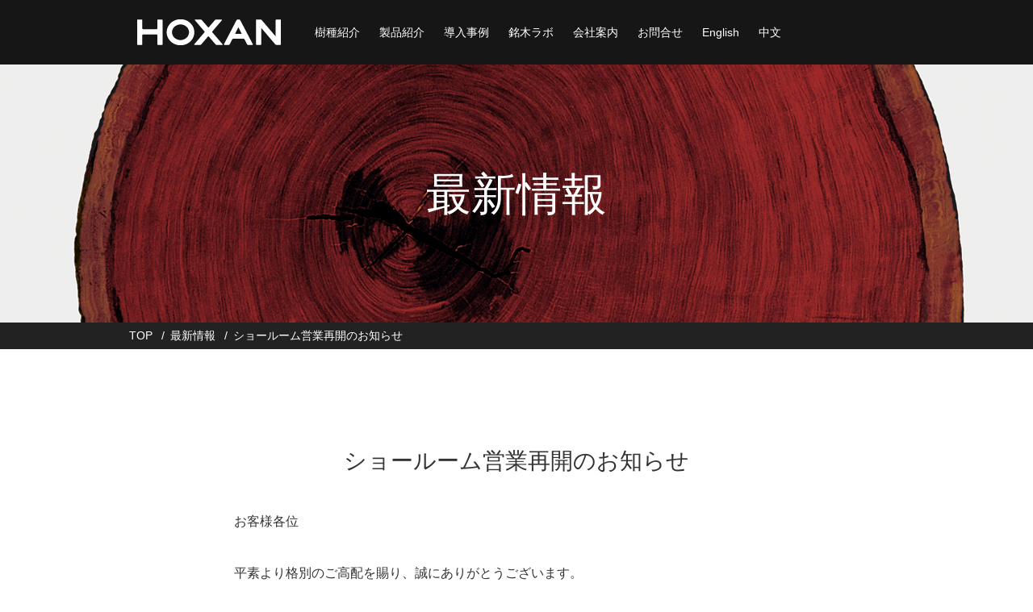

--- FILE ---
content_type: text/html
request_url: https://www.hoxan.co.jp/news/article/2020-0529.html
body_size: 2628
content:
<!DOCTYPE html>
<html lang="ja" prefix="og: https://ogp.me/ns#">
<head>
	<meta charset="UTF-8">
	<title>ショールーム営業再開のお知らせ| 最新情報 | 北三株式会社</title>

	<!-- #module "../../assets/html/meta.html" -->
	<meta name="viewport" content="width=device-width">
	<script src="/assets/js/meta.js"></script>
	<link rel="stylesheet" href="/assets/css/style.css">
	<link rel="stylesheet" href="/assets/css/override.css">
	
	<script>
	(function(i,s,o,g,r,a,m){i['GoogleAnalyticsObject']=r;i[r]=i[r]||function(){
	(i[r].q=i[r].q||[]).push(arguments)},i[r].l=1*new Date();a=s.createElement(o),
	m=s.getElementsByTagName(o)[0];a.async=1;a.src=g;m.parentNode.insertBefore(a,m)
	})(window,document,'script','https://www.google-analytics.com/analytics.js','ga');
	ga('create', 'UA-84908522-1', 'auto');
	ga('send', 'pageview');
	</script>
	<!-- /#module -->

	<meta name="description" content="北三をご紹介します。">
	<meta name="keywords" content="北三株式会社,北三,ホクサン,HOXAN,銘木,天然木,内装材,ツキ板,veneer">

	<meta property="og:title" content="ショールーム営業再開のお知らせ | 最新情報 | 北三株式会社">
	<meta property="og:description" content="ショールーム営業再開のお知らせ ">
	<meta property="og:site_name" content="北三株式会社">
	<meta property="og:type" content="website">
	<meta property="og:url" content="https://www.hoxan.co.jp/news/article/2020-0529.html">
	<meta property="og:image" content="https://www.hoxan.co.jp/assets/img/ogp/home.jpg">
</head>
<body class="common news">

	<!-- #module "../../assets/html/header.html" -->
	<header class="wdg-header">
		<div class="inner">
			<h1><a href="/"><img src="/assets/img/common/logo-hoxan.png" height="32" width="178" alt="HOXAN"></a></h1>
			<input type="checkbox" id="sp-menu-toggle" aria-hidden>
			<label class="sp-button-menu" for="sp-menu-toggle"></label>
			<nav>
				<ul>
					<li><a href="/species" class="species">樹種紹介</a></li>
					<li><a href="/products" class="products">製品紹介</a></li>
					<li><a href="/references" class="references">導入事例</a></li>
					<li><a href="/meibokulabo" class="meibokulabo">銘木ラボ</a></li>
					<li><a href="/company" class="company">会社案内</a></li>
					<li><a href="/contact" class="contact">お問合せ</a></li>
					<li><a href="/english" class="english">English</a></li>
					<li><a href="/cn" class="china">中文</a></li>
				</ul>
			</nav>
		</div>
	</header>
	<!-- /#module -->

	<div class="wdg-title" data-cover>
		<h1>最新情報</h1>
	</div>
	<!-- /.wdg-title -->

	<div class="wdg-paths">
		<ul>
			<li><a href="/">TOP</a></li>
			<li><a href="../">最新情報</a></li>
			<li>ショールーム営業再開のお知らせ</li>
		</ul>
	</div>
	<!-- /.wdg-paths -->

	<div class="wdg-section first">
		<div class="inner">
			<div class="narrow">
				<h3>ショールーム営業再開のお知らせ</h3>

<p>お客様各位
<br>
<br>平素より格別のご高配を賜り、誠にありがとうございます。
<br>さて、この度の緊急事態宣言の全面解除を受け、弊社では引き続き新型感染症のリスクに十分配慮した上で以下の通り、新木場ショールームの営業を再開することと致しました。
<br>
<br>【営業再開日・営業時間】
<br><b>2020年6月1日(月)
<br>9:00～12:00、13:00～16:30の短縮営業</b>

<br><font color="red">※当面の間、ショールームの見学は「完全予約制」とさせていただきます。
<br>当ホームページ「お問合せ」もしくはFAXにて、お申し込みください。</font>
<br>
<br>【来訪される際のご注意】
<br>・入館時にはマスクの着用・手指のアルコール消毒をお願い致します。(消毒液につきましては、受付に設置しております。)
<br>・弊社案内員もご対応の際にはマスクを着用させていただきます。ご理解、ご了承のほどをお願いいたします。
<br>
<br>長らくのショールーム閉鎖にて、お客様にはご不便をおかけいたしましたことをお詫び申し上げます。
<br>弊社では今後もお客様と従業員の安全を第一に営業を行ってまいります。引き続きご理解とご協力を賜りますよう、お願い申し上げます。

			</div>
		</div>
	</div>
	<!-- /.wdg-section -->


	<!-- #module "../../assets/html/footer.html" -->
	<footer class="wdg-footer">
		<div class="inner">
			<a href="/" class="logo"><img src="/assets/img/common/footer-logo-hoxan.png" height="48" width="329" alt="HOXAN"></a>
			<nav class="global">
				<ul>
					<li><a href="/species" class="species">樹種紹介</a></li>
					<li><a href="/products" class="products">製品紹介</a></li>
					<li><a href="/references" class="references">導入事例</a></li>
					<li><a href="/meibokulabo" class="meibokulabo">銘木ラボ</a></li>
					<li><a href="/company" class="company">会社案内</a></li>
					<li><a href="/contact" class="contact">お問合せ</a></li>
					<li><a href="/english" class="english">English</a></li>
					<li><a href="/cn" class="china">中文</a></li>
				</ul>
			</nav>
			<nav class="services">
				<ul>
					<li><a href="https://www.facebook.com/hoxan.jp" target="_blank"><img src="/assets/img/common/icon-facebook.png" height="35" width="136" alt="Facebook"></a></li>
					<li><a href="https://www.youtube.com/channel/UC2kZCFEgMXrKALHivKLFjng" target="_blank"><img src="/assets/img/common/icon-youtube.png" height="35" width="148" alt="YouTube"></a></li>
				</ul>
			</nav>
			<nav class="bottom">
				<ul>
					<li><a href="/policy">プライバシーポリシー</a></li>
					<li>&copy; Copyright HOXAN CORPORATION All rights reserved.</li>
				</ul>
			</nav>
		</div>
	</footer>
	<!-- /.wdg-footer -->
	
	<div class="wdg-pagetop">
		<div class="inner">
			<span role="button"></span>
		</div>
	</div>
	<!-- /.wdg-pagetop -->
	
	<script src="/assets/js/vendor.js"></script>
	<script src="/assets/js/main.js"></script>
	<!-- /#module -->

</body>
</html>

--- FILE ---
content_type: text/css
request_url: https://www.hoxan.co.jp/assets/css/style.css
body_size: 15925
content:
.icon {
  display: inline-block;
  font: normal normal normal 14px/1 FontAwesome;
  font-size: inherit;
  text-rendering: auto;
  -webkit-font-smoothing: antialiased;
  -moz-osx-font-smoothing: grayscale;
}
/* FONT PATH
 * -------------------------- */
@font-face {
  font-family: 'FontAwesome';
  src: url('../fonts/fontawesome-webfont.eot?v=4.7.0');
  src: url('../fonts/fontawesome-webfont.eot?#iefix&v=4.7.0') format('embedded-opentype'), url('../fonts/fontawesome-webfont.woff2?v=4.7.0') format('woff2'), url('../fonts/fontawesome-webfont.woff?v=4.7.0') format('woff'), url('../fonts/fontawesome-webfont.ttf?v=4.7.0') format('truetype'), url('../fonts/fontawesome-webfont.svg?v=4.7.0#fontawesomeregular') format('svg');
  font-weight: normal;
  font-style: normal;
}
/* Font Awesome uses the Unicode Private Use Area (PUA) to ensure screen
   readers do not read off random characters that represent icons */
.icon-glass:before {
  content: "\f000";
}
.icon-music:before {
  content: "\f001";
}
.icon-search:before {
  content: "\f002";
}
.icon-envelope-o:before {
  content: "\f003";
}
.icon-heart:before {
  content: "\f004";
}
.icon-star:before {
  content: "\f005";
}
.icon-star-o:before {
  content: "\f006";
}
.icon-user:before {
  content: "\f007";
}
.icon-film:before {
  content: "\f008";
}
.icon-th-large:before {
  content: "\f009";
}
.icon-th:before {
  content: "\f00a";
}
.icon-th-list:before {
  content: "\f00b";
}
.icon-check:before {
  content: "\f00c";
}
.icon-remove:before,
.icon-close:before,
.icon-times:before {
  content: "\f00d";
}
.icon-search-plus:before {
  content: "\f00e";
}
.icon-search-minus:before {
  content: "\f010";
}
.icon-power-off:before {
  content: "\f011";
}
.icon-signal:before {
  content: "\f012";
}
.icon-gear:before,
.icon-cog:before {
  content: "\f013";
}
.icon-trash-o:before {
  content: "\f014";
}
.icon-home:before {
  content: "\f015";
}
.icon-file-o:before {
  content: "\f016";
}
.icon-clock-o:before {
  content: "\f017";
}
.icon-road:before {
  content: "\f018";
}
.icon-download:before {
  content: "\f019";
}
.icon-arrow-circle-o-down:before {
  content: "\f01a";
}
.icon-arrow-circle-o-up:before {
  content: "\f01b";
}
.icon-inbox:before {
  content: "\f01c";
}
.icon-play-circle-o:before {
  content: "\f01d";
}
.icon-rotate-right:before,
.icon-repeat:before {
  content: "\f01e";
}
.icon-refresh:before {
  content: "\f021";
}
.icon-list-alt:before {
  content: "\f022";
}
.icon-lock:before {
  content: "\f023";
}
.icon-flag:before {
  content: "\f024";
}
.icon-headphones:before {
  content: "\f025";
}
.icon-volume-off:before {
  content: "\f026";
}
.icon-volume-down:before {
  content: "\f027";
}
.icon-volume-up:before {
  content: "\f028";
}
.icon-qrcode:before {
  content: "\f029";
}
.icon-barcode:before {
  content: "\f02a";
}
.icon-tag:before {
  content: "\f02b";
}
.icon-tags:before {
  content: "\f02c";
}
.icon-book:before {
  content: "\f02d";
}
.icon-bookmark:before {
  content: "\f02e";
}
.icon-print:before {
  content: "\f02f";
}
.icon-camera:before {
  content: "\f030";
}
.icon-font:before {
  content: "\f031";
}
.icon-bold:before {
  content: "\f032";
}
.icon-italic:before {
  content: "\f033";
}
.icon-text-height:before {
  content: "\f034";
}
.icon-text-width:before {
  content: "\f035";
}
.icon-align-left:before {
  content: "\f036";
}
.icon-align-center:before {
  content: "\f037";
}
.icon-align-right:before {
  content: "\f038";
}
.icon-align-justify:before {
  content: "\f039";
}
.icon-list:before {
  content: "\f03a";
}
.icon-dedent:before,
.icon-outdent:before {
  content: "\f03b";
}
.icon-indent:before {
  content: "\f03c";
}
.icon-video-camera:before {
  content: "\f03d";
}
.icon-photo:before,
.icon-image:before,
.icon-picture-o:before {
  content: "\f03e";
}
.icon-pencil:before {
  content: "\f040";
}
.icon-map-marker:before {
  content: "\f041";
}
.icon-adjust:before {
  content: "\f042";
}
.icon-tint:before {
  content: "\f043";
}
.icon-edit:before,
.icon-pencil-square-o:before {
  content: "\f044";
}
.icon-share-square-o:before {
  content: "\f045";
}
.icon-check-square-o:before {
  content: "\f046";
}
.icon-arrows:before {
  content: "\f047";
}
.icon-step-backward:before {
  content: "\f048";
}
.icon-fast-backward:before {
  content: "\f049";
}
.icon-backward:before {
  content: "\f04a";
}
.icon-play:before {
  content: "\f04b";
}
.icon-pause:before {
  content: "\f04c";
}
.icon-stop:before {
  content: "\f04d";
}
.icon-forward:before {
  content: "\f04e";
}
.icon-fast-forward:before {
  content: "\f050";
}
.icon-step-forward:before {
  content: "\f051";
}
.icon-eject:before {
  content: "\f052";
}
.icon-chevron-left:before {
  content: "\f053";
}
.icon-chevron-right:before {
  content: "\f054";
}
.icon-plus-circle:before {
  content: "\f055";
}
.icon-minus-circle:before {
  content: "\f056";
}
.icon-times-circle:before {
  content: "\f057";
}
.icon-check-circle:before {
  content: "\f058";
}
.icon-question-circle:before {
  content: "\f059";
}
.icon-info-circle:before {
  content: "\f05a";
}
.icon-crosshairs:before {
  content: "\f05b";
}
.icon-times-circle-o:before {
  content: "\f05c";
}
.icon-check-circle-o:before {
  content: "\f05d";
}
.icon-ban:before {
  content: "\f05e";
}
.icon-arrow-left:before {
  content: "\f060";
}
.icon-arrow-right:before {
  content: "\f061";
}
.icon-arrow-up:before {
  content: "\f062";
}
.icon-arrow-down:before {
  content: "\f063";
}
.icon-mail-forward:before,
.icon-share:before {
  content: "\f064";
}
.icon-expand:before {
  content: "\f065";
}
.icon-compress:before {
  content: "\f066";
}
.icon-plus:before {
  content: "\f067";
}
.icon-minus:before {
  content: "\f068";
}
.icon-asterisk:before {
  content: "\f069";
}
.icon-exclamation-circle:before {
  content: "\f06a";
}
.icon-gift:before {
  content: "\f06b";
}
.icon-leaf:before {
  content: "\f06c";
}
.icon-fire:before {
  content: "\f06d";
}
.icon-eye:before {
  content: "\f06e";
}
.icon-eye-slash:before {
  content: "\f070";
}
.icon-warning:before,
.icon-exclamation-triangle:before {
  content: "\f071";
}
.icon-plane:before {
  content: "\f072";
}
.icon-calendar:before {
  content: "\f073";
}
.icon-random:before {
  content: "\f074";
}
.icon-comment:before {
  content: "\f075";
}
.icon-magnet:before {
  content: "\f076";
}
.icon-chevron-up:before {
  content: "\f077";
}
.icon-chevron-down:before {
  content: "\f078";
}
.icon-retweet:before {
  content: "\f079";
}
.icon-shopping-cart:before {
  content: "\f07a";
}
.icon-folder:before {
  content: "\f07b";
}
.icon-folder-open:before {
  content: "\f07c";
}
.icon-arrows-v:before {
  content: "\f07d";
}
.icon-arrows-h:before {
  content: "\f07e";
}
.icon-bar-chart-o:before,
.icon-bar-chart:before {
  content: "\f080";
}
.icon-twitter-square:before {
  content: "\f081";
}
.icon-facebook-square:before {
  content: "\f082";
}
.icon-camera-retro:before {
  content: "\f083";
}
.icon-key:before {
  content: "\f084";
}
.icon-gears:before,
.icon-cogs:before {
  content: "\f085";
}
.icon-comments:before {
  content: "\f086";
}
.icon-thumbs-o-up:before {
  content: "\f087";
}
.icon-thumbs-o-down:before {
  content: "\f088";
}
.icon-star-half:before {
  content: "\f089";
}
.icon-heart-o:before {
  content: "\f08a";
}
.icon-sign-out:before {
  content: "\f08b";
}
.icon-linkedin-square:before {
  content: "\f08c";
}
.icon-thumb-tack:before {
  content: "\f08d";
}
.icon-external-link:before {
  content: "\f08e";
}
.icon-sign-in:before {
  content: "\f090";
}
.icon-trophy:before {
  content: "\f091";
}
.icon-github-square:before {
  content: "\f092";
}
.icon-upload:before {
  content: "\f093";
}
.icon-lemon-o:before {
  content: "\f094";
}
.icon-phone:before {
  content: "\f095";
}
.icon-square-o:before {
  content: "\f096";
}
.icon-bookmark-o:before {
  content: "\f097";
}
.icon-phone-square:before {
  content: "\f098";
}
.icon-twitter:before {
  content: "\f099";
}
.icon-facebook-f:before,
.icon-facebook:before {
  content: "\f09a";
}
.icon-github:before {
  content: "\f09b";
}
.icon-unlock:before {
  content: "\f09c";
}
.icon-credit-card:before {
  content: "\f09d";
}
.icon-feed:before,
.icon-rss:before {
  content: "\f09e";
}
.icon-hdd-o:before {
  content: "\f0a0";
}
.icon-bullhorn:before {
  content: "\f0a1";
}
.icon-bell:before {
  content: "\f0f3";
}
.icon-certificate:before {
  content: "\f0a3";
}
.icon-hand-o-right:before {
  content: "\f0a4";
}
.icon-hand-o-left:before {
  content: "\f0a5";
}
.icon-hand-o-up:before {
  content: "\f0a6";
}
.icon-hand-o-down:before {
  content: "\f0a7";
}
.icon-arrow-circle-left:before {
  content: "\f0a8";
}
.icon-arrow-circle-right:before {
  content: "\f0a9";
}
.icon-arrow-circle-up:before {
  content: "\f0aa";
}
.icon-arrow-circle-down:before {
  content: "\f0ab";
}
.icon-globe:before {
  content: "\f0ac";
}
.icon-wrench:before {
  content: "\f0ad";
}
.icon-tasks:before {
  content: "\f0ae";
}
.icon-filter:before {
  content: "\f0b0";
}
.icon-briefcase:before {
  content: "\f0b1";
}
.icon-arrows-alt:before {
  content: "\f0b2";
}
.icon-group:before,
.icon-users:before {
  content: "\f0c0";
}
.icon-chain:before,
.icon-link:before {
  content: "\f0c1";
}
.icon-cloud:before {
  content: "\f0c2";
}
.icon-flask:before {
  content: "\f0c3";
}
.icon-cut:before,
.icon-scissors:before {
  content: "\f0c4";
}
.icon-copy:before,
.icon-files-o:before {
  content: "\f0c5";
}
.icon-paperclip:before {
  content: "\f0c6";
}
.icon-save:before,
.icon-floppy-o:before {
  content: "\f0c7";
}
.icon-square:before {
  content: "\f0c8";
}
.icon-navicon:before,
.icon-reorder:before,
.icon-bars:before {
  content: "\f0c9";
}
.icon-list-ul:before {
  content: "\f0ca";
}
.icon-list-ol:before {
  content: "\f0cb";
}
.icon-strikethrough:before {
  content: "\f0cc";
}
.icon-underline:before {
  content: "\f0cd";
}
.icon-table:before {
  content: "\f0ce";
}
.icon-magic:before {
  content: "\f0d0";
}
.icon-truck:before {
  content: "\f0d1";
}
.icon-pinterest:before {
  content: "\f0d2";
}
.icon-pinterest-square:before {
  content: "\f0d3";
}
.icon-google-plus-square:before {
  content: "\f0d4";
}
.icon-google-plus:before {
  content: "\f0d5";
}
.icon-money:before {
  content: "\f0d6";
}
.icon-caret-down:before {
  content: "\f0d7";
}
.icon-caret-up:before {
  content: "\f0d8";
}
.icon-caret-left:before {
  content: "\f0d9";
}
.icon-caret-right:before {
  content: "\f0da";
}
.icon-columns:before {
  content: "\f0db";
}
.icon-unsorted:before,
.icon-sort:before {
  content: "\f0dc";
}
.icon-sort-down:before,
.icon-sort-desc:before {
  content: "\f0dd";
}
.icon-sort-up:before,
.icon-sort-asc:before {
  content: "\f0de";
}
.icon-envelope:before {
  content: "\f0e0";
}
.icon-linkedin:before {
  content: "\f0e1";
}
.icon-rotate-left:before,
.icon-undo:before {
  content: "\f0e2";
}
.icon-legal:before,
.icon-gavel:before {
  content: "\f0e3";
}
.icon-dashboard:before,
.icon-tachometer:before {
  content: "\f0e4";
}
.icon-comment-o:before {
  content: "\f0e5";
}
.icon-comments-o:before {
  content: "\f0e6";
}
.icon-flash:before,
.icon-bolt:before {
  content: "\f0e7";
}
.icon-sitemap:before {
  content: "\f0e8";
}
.icon-umbrella:before {
  content: "\f0e9";
}
.icon-paste:before,
.icon-clipboard:before {
  content: "\f0ea";
}
.icon-lightbulb-o:before {
  content: "\f0eb";
}
.icon-exchange:before {
  content: "\f0ec";
}
.icon-cloud-download:before {
  content: "\f0ed";
}
.icon-cloud-upload:before {
  content: "\f0ee";
}
.icon-user-md:before {
  content: "\f0f0";
}
.icon-stethoscope:before {
  content: "\f0f1";
}
.icon-suitcase:before {
  content: "\f0f2";
}
.icon-bell-o:before {
  content: "\f0a2";
}
.icon-coffee:before {
  content: "\f0f4";
}
.icon-cutlery:before {
  content: "\f0f5";
}
.icon-file-text-o:before {
  content: "\f0f6";
}
.icon-building-o:before {
  content: "\f0f7";
}
.icon-hospital-o:before {
  content: "\f0f8";
}
.icon-ambulance:before {
  content: "\f0f9";
}
.icon-medkit:before {
  content: "\f0fa";
}
.icon-fighter-jet:before {
  content: "\f0fb";
}
.icon-beer:before {
  content: "\f0fc";
}
.icon-h-square:before {
  content: "\f0fd";
}
.icon-plus-square:before {
  content: "\f0fe";
}
.icon-angle-double-left:before {
  content: "\f100";
}
.icon-angle-double-right:before {
  content: "\f101";
}
.icon-angle-double-up:before {
  content: "\f102";
}
.icon-angle-double-down:before {
  content: "\f103";
}
.icon-angle-left:before {
  content: "\f104";
}
.icon-angle-right:before {
  content: "\f105";
}
.icon-angle-up:before {
  content: "\f106";
}
.icon-angle-down:before {
  content: "\f107";
}
.icon-desktop:before {
  content: "\f108";
}
.icon-laptop:before {
  content: "\f109";
}
.icon-tablet:before {
  content: "\f10a";
}
.icon-mobile-phone:before,
.icon-mobile:before {
  content: "\f10b";
}
.icon-circle-o:before {
  content: "\f10c";
}
.icon-quote-left:before {
  content: "\f10d";
}
.icon-quote-right:before {
  content: "\f10e";
}
.icon-spinner:before {
  content: "\f110";
}
.icon-circle:before {
  content: "\f111";
}
.icon-mail-reply:before,
.icon-reply:before {
  content: "\f112";
}
.icon-github-alt:before {
  content: "\f113";
}
.icon-folder-o:before {
  content: "\f114";
}
.icon-folder-open-o:before {
  content: "\f115";
}
.icon-smile-o:before {
  content: "\f118";
}
.icon-frown-o:before {
  content: "\f119";
}
.icon-meh-o:before {
  content: "\f11a";
}
.icon-gamepad:before {
  content: "\f11b";
}
.icon-keyboard-o:before {
  content: "\f11c";
}
.icon-flag-o:before {
  content: "\f11d";
}
.icon-flag-checkered:before {
  content: "\f11e";
}
.icon-terminal:before {
  content: "\f120";
}
.icon-code:before {
  content: "\f121";
}
.icon-mail-reply-all:before,
.icon-reply-all:before {
  content: "\f122";
}
.icon-star-half-empty:before,
.icon-star-half-full:before,
.icon-star-half-o:before {
  content: "\f123";
}
.icon-location-arrow:before {
  content: "\f124";
}
.icon-crop:before {
  content: "\f125";
}
.icon-code-fork:before {
  content: "\f126";
}
.icon-unlink:before,
.icon-chain-broken:before {
  content: "\f127";
}
.icon-question:before {
  content: "\f128";
}
.icon-info:before {
  content: "\f129";
}
.icon-exclamation:before {
  content: "\f12a";
}
.icon-superscript:before {
  content: "\f12b";
}
.icon-subscript:before {
  content: "\f12c";
}
.icon-eraser:before {
  content: "\f12d";
}
.icon-puzzle-piece:before {
  content: "\f12e";
}
.icon-microphone:before {
  content: "\f130";
}
.icon-microphone-slash:before {
  content: "\f131";
}
.icon-shield:before {
  content: "\f132";
}
.icon-calendar-o:before {
  content: "\f133";
}
.icon-fire-extinguisher:before {
  content: "\f134";
}
.icon-rocket:before {
  content: "\f135";
}
.icon-maxcdn:before {
  content: "\f136";
}
.icon-chevron-circle-left:before {
  content: "\f137";
}
.icon-chevron-circle-right:before {
  content: "\f138";
}
.icon-chevron-circle-up:before {
  content: "\f139";
}
.icon-chevron-circle-down:before {
  content: "\f13a";
}
.icon-html5:before {
  content: "\f13b";
}
.icon-css3:before {
  content: "\f13c";
}
.icon-anchor:before {
  content: "\f13d";
}
.icon-unlock-alt:before {
  content: "\f13e";
}
.icon-bullseye:before {
  content: "\f140";
}
.icon-ellipsis-h:before {
  content: "\f141";
}
.icon-ellipsis-v:before {
  content: "\f142";
}
.icon-rss-square:before {
  content: "\f143";
}
.icon-play-circle:before {
  content: "\f144";
}
.icon-ticket:before {
  content: "\f145";
}
.icon-minus-square:before {
  content: "\f146";
}
.icon-minus-square-o:before {
  content: "\f147";
}
.icon-level-up:before {
  content: "\f148";
}
.icon-level-down:before {
  content: "\f149";
}
.icon-check-square:before {
  content: "\f14a";
}
.icon-pencil-square:before {
  content: "\f14b";
}
.icon-external-link-square:before {
  content: "\f14c";
}
.icon-share-square:before {
  content: "\f14d";
}
.icon-compass:before {
  content: "\f14e";
}
.icon-toggle-down:before,
.icon-caret-square-o-down:before {
  content: "\f150";
}
.icon-toggle-up:before,
.icon-caret-square-o-up:before {
  content: "\f151";
}
.icon-toggle-right:before,
.icon-caret-square-o-right:before {
  content: "\f152";
}
.icon-euro:before,
.icon-eur:before {
  content: "\f153";
}
.icon-gbp:before {
  content: "\f154";
}
.icon-dollar:before,
.icon-usd:before {
  content: "\f155";
}
.icon-rupee:before,
.icon-inr:before {
  content: "\f156";
}
.icon-cny:before,
.icon-rmb:before,
.icon-yen:before,
.icon-jpy:before {
  content: "\f157";
}
.icon-ruble:before,
.icon-rouble:before,
.icon-rub:before {
  content: "\f158";
}
.icon-won:before,
.icon-krw:before {
  content: "\f159";
}
.icon-bitcoin:before,
.icon-btc:before {
  content: "\f15a";
}
.icon-file:before {
  content: "\f15b";
}
.icon-file-text:before {
  content: "\f15c";
}
.icon-sort-alpha-asc:before {
  content: "\f15d";
}
.icon-sort-alpha-desc:before {
  content: "\f15e";
}
.icon-sort-amount-asc:before {
  content: "\f160";
}
.icon-sort-amount-desc:before {
  content: "\f161";
}
.icon-sort-numeric-asc:before {
  content: "\f162";
}
.icon-sort-numeric-desc:before {
  content: "\f163";
}
.icon-thumbs-up:before {
  content: "\f164";
}
.icon-thumbs-down:before {
  content: "\f165";
}
.icon-youtube-square:before {
  content: "\f166";
}
.icon-youtube:before {
  content: "\f167";
}
.icon-xing:before {
  content: "\f168";
}
.icon-xing-square:before {
  content: "\f169";
}
.icon-youtube-play:before {
  content: "\f16a";
}
.icon-dropbox:before {
  content: "\f16b";
}
.icon-stack-overflow:before {
  content: "\f16c";
}
.icon-instagram:before {
  content: "\f16d";
}
.icon-flickr:before {
  content: "\f16e";
}
.icon-adn:before {
  content: "\f170";
}
.icon-bitbucket:before {
  content: "\f171";
}
.icon-bitbucket-square:before {
  content: "\f172";
}
.icon-tumblr:before {
  content: "\f173";
}
.icon-tumblr-square:before {
  content: "\f174";
}
.icon-long-arrow-down:before {
  content: "\f175";
}
.icon-long-arrow-up:before {
  content: "\f176";
}
.icon-long-arrow-left:before {
  content: "\f177";
}
.icon-long-arrow-right:before {
  content: "\f178";
}
.icon-apple:before {
  content: "\f179";
}
.icon-windows:before {
  content: "\f17a";
}
.icon-android:before {
  content: "\f17b";
}
.icon-linux:before {
  content: "\f17c";
}
.icon-dribbble:before {
  content: "\f17d";
}
.icon-skype:before {
  content: "\f17e";
}
.icon-foursquare:before {
  content: "\f180";
}
.icon-trello:before {
  content: "\f181";
}
.icon-female:before {
  content: "\f182";
}
.icon-male:before {
  content: "\f183";
}
.icon-gittip:before,
.icon-gratipay:before {
  content: "\f184";
}
.icon-sun-o:before {
  content: "\f185";
}
.icon-moon-o:before {
  content: "\f186";
}
.icon-archive:before {
  content: "\f187";
}
.icon-bug:before {
  content: "\f188";
}
.icon-vk:before {
  content: "\f189";
}
.icon-weibo:before {
  content: "\f18a";
}
.icon-renren:before {
  content: "\f18b";
}
.icon-pagelines:before {
  content: "\f18c";
}
.icon-stack-exchange:before {
  content: "\f18d";
}
.icon-arrow-circle-o-right:before {
  content: "\f18e";
}
.icon-arrow-circle-o-left:before {
  content: "\f190";
}
.icon-toggle-left:before,
.icon-caret-square-o-left:before {
  content: "\f191";
}
.icon-dot-circle-o:before {
  content: "\f192";
}
.icon-wheelchair:before {
  content: "\f193";
}
.icon-vimeo-square:before {
  content: "\f194";
}
.icon-turkish-lira:before,
.icon-try:before {
  content: "\f195";
}
.icon-plus-square-o:before {
  content: "\f196";
}
.icon-space-shuttle:before {
  content: "\f197";
}
.icon-slack:before {
  content: "\f198";
}
.icon-envelope-square:before {
  content: "\f199";
}
.icon-wordpress:before {
  content: "\f19a";
}
.icon-openid:before {
  content: "\f19b";
}
.icon-institution:before,
.icon-bank:before,
.icon-university:before {
  content: "\f19c";
}
.icon-mortar-board:before,
.icon-graduation-cap:before {
  content: "\f19d";
}
.icon-yahoo:before {
  content: "\f19e";
}
.icon-google:before {
  content: "\f1a0";
}
.icon-reddit:before {
  content: "\f1a1";
}
.icon-reddit-square:before {
  content: "\f1a2";
}
.icon-stumbleupon-circle:before {
  content: "\f1a3";
}
.icon-stumbleupon:before {
  content: "\f1a4";
}
.icon-delicious:before {
  content: "\f1a5";
}
.icon-digg:before {
  content: "\f1a6";
}
.icon-pied-piper-pp:before {
  content: "\f1a7";
}
.icon-pied-piper-alt:before {
  content: "\f1a8";
}
.icon-drupal:before {
  content: "\f1a9";
}
.icon-joomla:before {
  content: "\f1aa";
}
.icon-language:before {
  content: "\f1ab";
}
.icon-fax:before {
  content: "\f1ac";
}
.icon-building:before {
  content: "\f1ad";
}
.icon-child:before {
  content: "\f1ae";
}
.icon-paw:before {
  content: "\f1b0";
}
.icon-spoon:before {
  content: "\f1b1";
}
.icon-cube:before {
  content: "\f1b2";
}
.icon-cubes:before {
  content: "\f1b3";
}
.icon-behance:before {
  content: "\f1b4";
}
.icon-behance-square:before {
  content: "\f1b5";
}
.icon-steam:before {
  content: "\f1b6";
}
.icon-steam-square:before {
  content: "\f1b7";
}
.icon-recycle:before {
  content: "\f1b8";
}
.icon-automobile:before,
.icon-car:before {
  content: "\f1b9";
}
.icon-cab:before,
.icon-taxi:before {
  content: "\f1ba";
}
.icon-tree:before {
  content: "\f1bb";
}
.icon-spotify:before {
  content: "\f1bc";
}
.icon-deviantart:before {
  content: "\f1bd";
}
.icon-soundcloud:before {
  content: "\f1be";
}
.icon-database:before {
  content: "\f1c0";
}
.icon-file-pdf-o:before {
  content: "\f1c1";
}
.icon-file-word-o:before {
  content: "\f1c2";
}
.icon-file-excel-o:before {
  content: "\f1c3";
}
.icon-file-powerpoint-o:before {
  content: "\f1c4";
}
.icon-file-photo-o:before,
.icon-file-picture-o:before,
.icon-file-image-o:before {
  content: "\f1c5";
}
.icon-file-zip-o:before,
.icon-file-archive-o:before {
  content: "\f1c6";
}
.icon-file-sound-o:before,
.icon-file-audio-o:before {
  content: "\f1c7";
}
.icon-file-movie-o:before,
.icon-file-video-o:before {
  content: "\f1c8";
}
.icon-file-code-o:before {
  content: "\f1c9";
}
.icon-vine:before {
  content: "\f1ca";
}
.icon-codepen:before {
  content: "\f1cb";
}
.icon-jsfiddle:before {
  content: "\f1cc";
}
.icon-life-bouy:before,
.icon-life-buoy:before,
.icon-life-saver:before,
.icon-support:before,
.icon-life-ring:before {
  content: "\f1cd";
}
.icon-circle-o-notch:before {
  content: "\f1ce";
}
.icon-ra:before,
.icon-resistance:before,
.icon-rebel:before {
  content: "\f1d0";
}
.icon-ge:before,
.icon-empire:before {
  content: "\f1d1";
}
.icon-git-square:before {
  content: "\f1d2";
}
.icon-git:before {
  content: "\f1d3";
}
.icon-y-combinator-square:before,
.icon-yc-square:before,
.icon-hacker-news:before {
  content: "\f1d4";
}
.icon-tencent-weibo:before {
  content: "\f1d5";
}
.icon-qq:before {
  content: "\f1d6";
}
.icon-wechat:before,
.icon-weixin:before {
  content: "\f1d7";
}
.icon-send:before,
.icon-paper-plane:before {
  content: "\f1d8";
}
.icon-send-o:before,
.icon-paper-plane-o:before {
  content: "\f1d9";
}
.icon-history:before {
  content: "\f1da";
}
.icon-circle-thin:before {
  content: "\f1db";
}
.icon-header:before {
  content: "\f1dc";
}
.icon-paragraph:before {
  content: "\f1dd";
}
.icon-sliders:before {
  content: "\f1de";
}
.icon-share-alt:before {
  content: "\f1e0";
}
.icon-share-alt-square:before {
  content: "\f1e1";
}
.icon-bomb:before {
  content: "\f1e2";
}
.icon-soccer-ball-o:before,
.icon-futbol-o:before {
  content: "\f1e3";
}
.icon-tty:before {
  content: "\f1e4";
}
.icon-binoculars:before {
  content: "\f1e5";
}
.icon-plug:before {
  content: "\f1e6";
}
.icon-slideshare:before {
  content: "\f1e7";
}
.icon-twitch:before {
  content: "\f1e8";
}
.icon-yelp:before {
  content: "\f1e9";
}
.icon-newspaper-o:before {
  content: "\f1ea";
}
.icon-wifi:before {
  content: "\f1eb";
}
.icon-calculator:before {
  content: "\f1ec";
}
.icon-paypal:before {
  content: "\f1ed";
}
.icon-google-wallet:before {
  content: "\f1ee";
}
.icon-cc-visa:before {
  content: "\f1f0";
}
.icon-cc-mastercard:before {
  content: "\f1f1";
}
.icon-cc-discover:before {
  content: "\f1f2";
}
.icon-cc-amex:before {
  content: "\f1f3";
}
.icon-cc-paypal:before {
  content: "\f1f4";
}
.icon-cc-stripe:before {
  content: "\f1f5";
}
.icon-bell-slash:before {
  content: "\f1f6";
}
.icon-bell-slash-o:before {
  content: "\f1f7";
}
.icon-trash:before {
  content: "\f1f8";
}
.icon-copyright:before {
  content: "\f1f9";
}
.icon-at:before {
  content: "\f1fa";
}
.icon-eyedropper:before {
  content: "\f1fb";
}
.icon-paint-brush:before {
  content: "\f1fc";
}
.icon-birthday-cake:before {
  content: "\f1fd";
}
.icon-area-chart:before {
  content: "\f1fe";
}
.icon-pie-chart:before {
  content: "\f200";
}
.icon-line-chart:before {
  content: "\f201";
}
.icon-lastfm:before {
  content: "\f202";
}
.icon-lastfm-square:before {
  content: "\f203";
}
.icon-toggle-off:before {
  content: "\f204";
}
.icon-toggle-on:before {
  content: "\f205";
}
.icon-bicycle:before {
  content: "\f206";
}
.icon-bus:before {
  content: "\f207";
}
.icon-ioxhost:before {
  content: "\f208";
}
.icon-angellist:before {
  content: "\f209";
}
.icon-cc:before {
  content: "\f20a";
}
.icon-shekel:before,
.icon-sheqel:before,
.icon-ils:before {
  content: "\f20b";
}
.icon-meanpath:before {
  content: "\f20c";
}
.icon-buysellads:before {
  content: "\f20d";
}
.icon-connectdevelop:before {
  content: "\f20e";
}
.icon-dashcube:before {
  content: "\f210";
}
.icon-forumbee:before {
  content: "\f211";
}
.icon-leanpub:before {
  content: "\f212";
}
.icon-sellsy:before {
  content: "\f213";
}
.icon-shirtsinbulk:before {
  content: "\f214";
}
.icon-simplybuilt:before {
  content: "\f215";
}
.icon-skyatlas:before {
  content: "\f216";
}
.icon-cart-plus:before {
  content: "\f217";
}
.icon-cart-arrow-down:before {
  content: "\f218";
}
.icon-diamond:before {
  content: "\f219";
}
.icon-ship:before {
  content: "\f21a";
}
.icon-user-secret:before {
  content: "\f21b";
}
.icon-motorcycle:before {
  content: "\f21c";
}
.icon-street-view:before {
  content: "\f21d";
}
.icon-heartbeat:before {
  content: "\f21e";
}
.icon-venus:before {
  content: "\f221";
}
.icon-mars:before {
  content: "\f222";
}
.icon-mercury:before {
  content: "\f223";
}
.icon-intersex:before,
.icon-transgender:before {
  content: "\f224";
}
.icon-transgender-alt:before {
  content: "\f225";
}
.icon-venus-double:before {
  content: "\f226";
}
.icon-mars-double:before {
  content: "\f227";
}
.icon-venus-mars:before {
  content: "\f228";
}
.icon-mars-stroke:before {
  content: "\f229";
}
.icon-mars-stroke-v:before {
  content: "\f22a";
}
.icon-mars-stroke-h:before {
  content: "\f22b";
}
.icon-neuter:before {
  content: "\f22c";
}
.icon-genderless:before {
  content: "\f22d";
}
.icon-facebook-official:before {
  content: "\f230";
}
.icon-pinterest-p:before {
  content: "\f231";
}
.icon-whatsapp:before {
  content: "\f232";
}
.icon-server:before {
  content: "\f233";
}
.icon-user-plus:before {
  content: "\f234";
}
.icon-user-times:before {
  content: "\f235";
}
.icon-hotel:before,
.icon-bed:before {
  content: "\f236";
}
.icon-viacoin:before {
  content: "\f237";
}
.icon-train:before {
  content: "\f238";
}
.icon-subway:before {
  content: "\f239";
}
.icon-medium:before {
  content: "\f23a";
}
.icon-yc:before,
.icon-y-combinator:before {
  content: "\f23b";
}
.icon-optin-monster:before {
  content: "\f23c";
}
.icon-opencart:before {
  content: "\f23d";
}
.icon-expeditedssl:before {
  content: "\f23e";
}
.icon-battery-4:before,
.icon-battery:before,
.icon-battery-full:before {
  content: "\f240";
}
.icon-battery-3:before,
.icon-battery-three-quarters:before {
  content: "\f241";
}
.icon-battery-2:before,
.icon-battery-half:before {
  content: "\f242";
}
.icon-battery-1:before,
.icon-battery-quarter:before {
  content: "\f243";
}
.icon-battery-0:before,
.icon-battery-empty:before {
  content: "\f244";
}
.icon-mouse-pointer:before {
  content: "\f245";
}
.icon-i-cursor:before {
  content: "\f246";
}
.icon-object-group:before {
  content: "\f247";
}
.icon-object-ungroup:before {
  content: "\f248";
}
.icon-sticky-note:before {
  content: "\f249";
}
.icon-sticky-note-o:before {
  content: "\f24a";
}
.icon-cc-jcb:before {
  content: "\f24b";
}
.icon-cc-diners-club:before {
  content: "\f24c";
}
.icon-clone:before {
  content: "\f24d";
}
.icon-balance-scale:before {
  content: "\f24e";
}
.icon-hourglass-o:before {
  content: "\f250";
}
.icon-hourglass-1:before,
.icon-hourglass-start:before {
  content: "\f251";
}
.icon-hourglass-2:before,
.icon-hourglass-half:before {
  content: "\f252";
}
.icon-hourglass-3:before,
.icon-hourglass-end:before {
  content: "\f253";
}
.icon-hourglass:before {
  content: "\f254";
}
.icon-hand-grab-o:before,
.icon-hand-rock-o:before {
  content: "\f255";
}
.icon-hand-stop-o:before,
.icon-hand-paper-o:before {
  content: "\f256";
}
.icon-hand-scissors-o:before {
  content: "\f257";
}
.icon-hand-lizard-o:before {
  content: "\f258";
}
.icon-hand-spock-o:before {
  content: "\f259";
}
.icon-hand-pointer-o:before {
  content: "\f25a";
}
.icon-hand-peace-o:before {
  content: "\f25b";
}
.icon-trademark:before {
  content: "\f25c";
}
.icon-registered:before {
  content: "\f25d";
}
.icon-creative-commons:before {
  content: "\f25e";
}
.icon-gg:before {
  content: "\f260";
}
.icon-gg-circle:before {
  content: "\f261";
}
.icon-tripadvisor:before {
  content: "\f262";
}
.icon-odnoklassniki:before {
  content: "\f263";
}
.icon-odnoklassniki-square:before {
  content: "\f264";
}
.icon-get-pocket:before {
  content: "\f265";
}
.icon-wikipedia-w:before {
  content: "\f266";
}
.icon-safari:before {
  content: "\f267";
}
.icon-chrome:before {
  content: "\f268";
}
.icon-firefox:before {
  content: "\f269";
}
.icon-opera:before {
  content: "\f26a";
}
.icon-internet-explorer:before {
  content: "\f26b";
}
.icon-tv:before,
.icon-television:before {
  content: "\f26c";
}
.icon-contao:before {
  content: "\f26d";
}
.icon-500px:before {
  content: "\f26e";
}
.icon-amazon:before {
  content: "\f270";
}
.icon-calendar-plus-o:before {
  content: "\f271";
}
.icon-calendar-minus-o:before {
  content: "\f272";
}
.icon-calendar-times-o:before {
  content: "\f273";
}
.icon-calendar-check-o:before {
  content: "\f274";
}
.icon-industry:before {
  content: "\f275";
}
.icon-map-pin:before {
  content: "\f276";
}
.icon-map-signs:before {
  content: "\f277";
}
.icon-map-o:before {
  content: "\f278";
}
.icon-map:before {
  content: "\f279";
}
.icon-commenting:before {
  content: "\f27a";
}
.icon-commenting-o:before {
  content: "\f27b";
}
.icon-houzz:before {
  content: "\f27c";
}
.icon-vimeo:before {
  content: "\f27d";
}
.icon-black-tie:before {
  content: "\f27e";
}
.icon-fonticons:before {
  content: "\f280";
}
.icon-reddit-alien:before {
  content: "\f281";
}
.icon-edge:before {
  content: "\f282";
}
.icon-credit-card-alt:before {
  content: "\f283";
}
.icon-codiepie:before {
  content: "\f284";
}
.icon-modx:before {
  content: "\f285";
}
.icon-fort-awesome:before {
  content: "\f286";
}
.icon-usb:before {
  content: "\f287";
}
.icon-product-hunt:before {
  content: "\f288";
}
.icon-mixcloud:before {
  content: "\f289";
}
.icon-scribd:before {
  content: "\f28a";
}
.icon-pause-circle:before {
  content: "\f28b";
}
.icon-pause-circle-o:before {
  content: "\f28c";
}
.icon-stop-circle:before {
  content: "\f28d";
}
.icon-stop-circle-o:before {
  content: "\f28e";
}
.icon-shopping-bag:before {
  content: "\f290";
}
.icon-shopping-basket:before {
  content: "\f291";
}
.icon-hashtag:before {
  content: "\f292";
}
.icon-bluetooth:before {
  content: "\f293";
}
.icon-bluetooth-b:before {
  content: "\f294";
}
.icon-percent:before {
  content: "\f295";
}
.icon-gitlab:before {
  content: "\f296";
}
.icon-wpbeginner:before {
  content: "\f297";
}
.icon-wpforms:before {
  content: "\f298";
}
.icon-envira:before {
  content: "\f299";
}
.icon-universal-access:before {
  content: "\f29a";
}
.icon-wheelchair-alt:before {
  content: "\f29b";
}
.icon-question-circle-o:before {
  content: "\f29c";
}
.icon-blind:before {
  content: "\f29d";
}
.icon-audio-description:before {
  content: "\f29e";
}
.icon-volume-control-phone:before {
  content: "\f2a0";
}
.icon-braille:before {
  content: "\f2a1";
}
.icon-assistive-listening-systems:before {
  content: "\f2a2";
}
.icon-asl-interpreting:before,
.icon-american-sign-language-interpreting:before {
  content: "\f2a3";
}
.icon-deafness:before,
.icon-hard-of-hearing:before,
.icon-deaf:before {
  content: "\f2a4";
}
.icon-glide:before {
  content: "\f2a5";
}
.icon-glide-g:before {
  content: "\f2a6";
}
.icon-signing:before,
.icon-sign-language:before {
  content: "\f2a7";
}
.icon-low-vision:before {
  content: "\f2a8";
}
.icon-viadeo:before {
  content: "\f2a9";
}
.icon-viadeo-square:before {
  content: "\f2aa";
}
.icon-snapchat:before {
  content: "\f2ab";
}
.icon-snapchat-ghost:before {
  content: "\f2ac";
}
.icon-snapchat-square:before {
  content: "\f2ad";
}
.icon-pied-piper:before {
  content: "\f2ae";
}
.icon-first-order:before {
  content: "\f2b0";
}
.icon-yoast:before {
  content: "\f2b1";
}
.icon-themeisle:before {
  content: "\f2b2";
}
.icon-google-plus-circle:before,
.icon-google-plus-official:before {
  content: "\f2b3";
}
.icon-fa:before,
.icon-font-awesome:before {
  content: "\f2b4";
}
.icon-handshake-o:before {
  content: "\f2b5";
}
.icon-envelope-open:before {
  content: "\f2b6";
}
.icon-envelope-open-o:before {
  content: "\f2b7";
}
.icon-linode:before {
  content: "\f2b8";
}
.icon-address-book:before {
  content: "\f2b9";
}
.icon-address-book-o:before {
  content: "\f2ba";
}
.icon-vcard:before,
.icon-address-card:before {
  content: "\f2bb";
}
.icon-vcard-o:before,
.icon-address-card-o:before {
  content: "\f2bc";
}
.icon-user-circle:before {
  content: "\f2bd";
}
.icon-user-circle-o:before {
  content: "\f2be";
}
.icon-user-o:before {
  content: "\f2c0";
}
.icon-id-badge:before {
  content: "\f2c1";
}
.icon-drivers-license:before,
.icon-id-card:before {
  content: "\f2c2";
}
.icon-drivers-license-o:before,
.icon-id-card-o:before {
  content: "\f2c3";
}
.icon-quora:before {
  content: "\f2c4";
}
.icon-free-code-camp:before {
  content: "\f2c5";
}
.icon-telegram:before {
  content: "\f2c6";
}
.icon-thermometer-4:before,
.icon-thermometer:before,
.icon-thermometer-full:before {
  content: "\f2c7";
}
.icon-thermometer-3:before,
.icon-thermometer-three-quarters:before {
  content: "\f2c8";
}
.icon-thermometer-2:before,
.icon-thermometer-half:before {
  content: "\f2c9";
}
.icon-thermometer-1:before,
.icon-thermometer-quarter:before {
  content: "\f2ca";
}
.icon-thermometer-0:before,
.icon-thermometer-empty:before {
  content: "\f2cb";
}
.icon-shower:before {
  content: "\f2cc";
}
.icon-bathtub:before,
.icon-s15:before,
.icon-bath:before {
  content: "\f2cd";
}
.icon-podcast:before {
  content: "\f2ce";
}
.icon-window-maximize:before {
  content: "\f2d0";
}
.icon-window-minimize:before {
  content: "\f2d1";
}
.icon-window-restore:before {
  content: "\f2d2";
}
.icon-times-rectangle:before,
.icon-window-close:before {
  content: "\f2d3";
}
.icon-times-rectangle-o:before,
.icon-window-close-o:before {
  content: "\f2d4";
}
.icon-bandcamp:before {
  content: "\f2d5";
}
.icon-grav:before {
  content: "\f2d6";
}
.icon-etsy:before {
  content: "\f2d7";
}
.icon-imdb:before {
  content: "\f2d8";
}
.icon-ravelry:before {
  content: "\f2d9";
}
.icon-eercast:before {
  content: "\f2da";
}
.icon-microchip:before {
  content: "\f2db";
}
.icon-snowflake-o:before {
  content: "\f2dc";
}
.icon-superpowers:before {
  content: "\f2dd";
}
.icon-wpexplorer:before {
  content: "\f2de";
}
.icon-meetup:before {
  content: "\f2e0";
}
body {
  margin: 0;
  padding: 0;
  position: relative;
  font-family: "Helvetica Neue", Helvetica, Arial, Verdana, "游ゴシック", "Yu Gothic", "游ゴシック体", "YuGothic", "ヒラギノ角ゴ Pro W3", "Hiragino Kaku Gothic Pro", 'Hiragino Kaku Gothic ProN', 'ヒラギノ角ゴ ProN W3', "Meiryo UI", "メイリオ", Meiryo, "ＭＳ Ｐゴシック", "MS PGothic", sans-serif;
  min-width: 1000px;
  background-color: #000;
  color: #fff;
  padding-top: 80px;
  font-size: 16px;
}
img {
  vertical-align: top;
}
a img {
  border: none;
}
* {
  -webkit-text-size-adjust: 100%;
}
[data-cover] {
  position: relative;
  background-size: cover;
  background-position: center center;
  overflow: hidden;
}
.button-image {
  display: inline-block;
  position: relative;
  background-color: #fff;
}
.button-image img {
  vertical-align: top;
}
.button-image:hover img {
  opacity: .8;
}
.link-button {
  display: inline-block;
  border: 1px solid #666;
  color: #666;
  padding: .3em 1em;
}
.link-button.link-button:hover {
  border-color: #808080;
  background-color: #333;
  color: white;
}
.link-button.-large {
  min-width: 300px;
  font-size: 1.25rem;
  text-align: center;
  box-sizing: border-box;
  border-width: 3px;
}
.link-button-group {
  display: flex;
  justify-content: center;
  align-items: center;
}
.link-button-group > *:not(:first-child) {
  margin-left: 1rem;
}
[class^=sp-] {
  display: none;
}
[aria-hidden] {
  display: none;
}
.align-center {
  text-align: center;
}
a.external:after {
  content: "\f08e";
  font-family: "FontAwesome";
  margin-left: .5em;
}
.wdg-header {
  position: fixed;
  background-color: #161616;
  color: #fff;
  font-size: 0.88em;
  z-index: 8;
  left: 0;
  top: 0;
  width: 100%;
}
.wdg-header .inner {
  width: 960px;
  box-sizing: border-box;
  padding: 24px 10px;
  margin: 0 auto;
  transition: padding .1s ease 0s;
  -webkit-transition: padding .1s ease 0s;
}
.wdg-header .inner:after {
  content: "";
  clear: both;
  display: table;
}
.wdg-header h1 {
  margin: 0;
  float: left;
  font-size: 1em;
}
.wdg-header h1 img {
  height: 32px;
  width: auto;
  vertical-align: top;
  transition: height .1s ease 0s;
  -webkit-transition: height .1s ease 0s;
}
.wdg-header nav {
  margin-left: 220px;
}
.wdg-header ul {
  margin: 0;
  padding: 0;
  list-style-type: none;
}
.wdg-header li {
  display: inline-block;
  line-height: 32px;
  margin-left: 20px;
  transition: line-height 0.1s ease 0s;
  -webkit-transition: line-height 0.1s ease 0s;
}
.wdg-header li:first-child {
  margin-left: 0;
}
.wdg-header a {
  color: inherit;
  text-decoration: none;
}
.wdg-header a:hover {
  color: #999;
}
body.species .wdg-header a.species {
  color: #999;
}
body.products .wdg-header a.products {
  color: #999;
}
body.references .wdg-header a.references {
  color: #999;
}
body.meibokulabo .wdg-header a.meibokulabo {
  color: #999;
}
body.company .wdg-header a.company {
  color: #999;
}
body.contact .wdg-header a.contact {
  color: #999;
}
body.english .wdg-header a.english {
  color: #999;
}
.wdg-header.narrow .inner {
  padding: 18px 10px;
}
.wdg-header.narrow h1 img {
  height: 24px;
}
.wdg-header.narrow li {
  line-height: 24px;
}
.wdg-footer {
  background-color: #444444;
  color: #fff;
  font-size: 0.88em;
}
.wdg-footer .inner {
  width: 960px;
  padding: 60px 80px;
  margin: 0 auto;
  box-sizing: border-box;
}
.wdg-footer a {
  color: inherit;
  text-decoration: none;
}
.wdg-footer a:hover {
  color: #999;
}
.wdg-footer ul {
  list-style-type: none;
  margin: 0;
  padding: 0;
}
.wdg-footer li {
  display: inline-block;
  padding-left: 20px;
  margin-left: 20px;
}
.wdg-footer li:first-child {
  padding-left: 0;
  margin-left: 0;
}
.wdg-footer .global {
  margin: 60px 0;
}
.wdg-footer .services {
  margin: 120px 0 40px 0;
}
.wdg-footer .bottom li {
  border-left: 1px solid #ccc;
}
.wdg-footer .bottom li:first-child {
  border: none;
}
.wdg-footer .bottom a {
  color: #ccc;
}
.wdg-footer .bottom a:hover {
  color: #fff;
}
.wdg-pagetop {
  display: none;
  position: fixed;
  width: 100%;
  z-index: 8;
  height: 100px;
  bottom: -100px;
}
.wdg-pagetop .inner {
  width: 100%;
  margin: 0 auto;
  position: relative;
}
.wdg-pagetop [role=button] {
  display: block;
  position: absolute;
  right: 40px;
  top: -100px;
  background-image: url(../img/common/arrow-up.png);
  width: 86px;
  height: 51px;
  cursor: pointer;
}
.wdg-pagetop.on {
  display: block;
}
.wdg-visual {
  height: 560px;
  width: 100%;
  position: relative;
  overflow: hidden;
}
.wdg-visual h2 {
  position: absolute;
  margin: 0;
  top: 210px;
  width: 100%;
  text-align: center;
  z-index: 2;
}
.wdg-visual h1 {
  position: absolute;
  margin: 0;
  top: 250px;
  width: 100%;
  text-align: center;
  z-index: 2;
}
.wdg-visual .button-direction {
  background-image: url(../img/common/arrow-left.png);
  width: 50px;
  height: 87px;
  display: block;
  position: absolute;
  z-index: 3;
  top: 50%;
  margin-top: -43px;
  cursor: pointer;
}
.wdg-visual .button-direction.prev {
  left: 40px;
}
.wdg-visual .button-direction.next {
  background-image: url(../img/common/arrow-right.png);
  right: 40px;
}
.wdg-visual .button-direction:hover {
  opacity: .8;
}
.wdg-visual .slides {
  list-style-type: none;
  margin: 0;
  padding: 0;
  width: 100%;
  height: 100%;
  overflow: hidden;
  position: absolute;
  z-index: 1;
}
.wdg-visual .slides li {
  position: absolute;
  display: none;
  width: 100%;
  height: 100%;
  background-size: cover;
  background-position: center center;
}
.wdg-visual .control {
  margin: 0;
  padding: 0;
  position: absolute;
  text-align: center;
  bottom: 40px;
  left: 0;
  width: 100%;
  z-index: 3;
}
.wdg-visual .control .square {
  display: inline-block;
  width: 14px;
  height: 14px;
  background-color: #999;
  cursor: pointer;
  margin-left: 10px;
}
.wdg-visual .control .square:first-child {
  margin-left: 0;
}
.wdg-visual .control .square.on,
.wdg-visual .control .square:hover {
  background-color: #fff;
}
.wdg-section {
  padding: 80px 0;
  font-size: 1em;
}
.wdg-section > .inner {
  width: 940px;
  margin: 0 auto;
}
.wdg-section h2 {
  font-size: 2em;
  font-weight: normal;
  text-align: center;
  margin: 0 0 60px 0;
}
.wdg-section h2 small {
  display: block;
  font-size: .5em;
  font-family: "Times New Roman", Garamond, "游明朝", "Yu Mincho", "游明朝体", "YuMincho", "ヒラギノ明朝 Pro W3", "Hiragino Mincho Pro", "HiraMinProN-W3", "ＭＳ Ｐ明朝", "MS PMincho", serif;
}
.wdg-section h3 {
  font-size: 1.75em;
  font-weight: normal;
  text-align: center;
  margin: 60px 0 40px 0;
}
.wdg-section h3:first-child {
  margin-top: 0;
}
.wdg-section h3:last-child {
  margin-bottom: 0;
}
.wdg-section h4 {
  font-size: 1em;
  color: #a17d2d;
  margin: 40px 0;
  font-weight: normal;
}
.wdg-section h4.small {
  font-size: 1.14em;
}
.wdg-section h4:first-child {
  margin-top: 0;
}
.wdg-section h4:last-child {
  margin-bottom: 0;
}
.wdg-section p {
  margin: 2em 0;
}
.wdg-section p:first-child {
  margin-top: 0;
}
.wdg-section p:last-child {
  margin-bottom: 0;
}
.wdg-section a {
  color: inherit;
  text-decoration: none;
}
.wdg-section a:hover {
  color: #999;
}
.wdg-section a.line {
  text-decoration: underline;
}
.wdg-section a.color-red:hover {
  color: #ff0402;
}
.wdg-section a.-underlined {
  text-decoration: underline;
}
.wdg-section table {
  border-collapse: separate;
  border-spacing: 0;
  border-top: 1px solid #666;
  margin: 40px auto;
  width: 700px;
}
.wdg-section table th,
.wdg-section table td {
  border-style: solid;
  border-color: #666;
  border-width: 0 0 1px 1px;
  font-weight: normal;
  font-size: 1em;
  padding: 20px;
  padding-right: 0;
  text-align: left;
  box-sizing: border-box;
  line-height: 1.75em;
  vertical-align: top;
}
.wdg-section table th:first-child,
.wdg-section table td:first-child {
  border-width: 0 0 1px 0;
  padding-right: 20px;
  padding-left: 0;
  width: 230px;
}
.wdg-section table th.remark,
.wdg-section table td.remark {
  color: #a17d2d;
}
.wdg-section table th h4,
.wdg-section table td h4 {
  margin: 1em 0 0 0;
}
.wdg-section table th h4:first-child,
.wdg-section table td h4:first-child {
  margin-top: 0;
}
.wdg-section table th p,
.wdg-section table td p {
  margin: 0;
}
.wdg-section table.history-table th,
.wdg-section table.history-table td {
  padding: 20px;
}
.wdg-section table.history-table th:first-child,
.wdg-section table.history-table td:first-child {
  width: 70px;
  padding-left: 0;
}
.wdg-section table.history-table th:first-child + td,
.wdg-section table.history-table td:first-child + td {
  width: 100px;
}
.wdg-section table.history-table th:last-child,
.wdg-section table.history-table td:last-child {
  padding-right: 0;
}
.wdg-section hr {
  border: none;
  border-top: 1px solid #999;
  margin: 40px 0;
}
.wdg-section .color-red {
  color: #ce0200;
}
.wdg-section .color-gold {
  color: #a17d2d;
}
.wdg-section .color-grey {
  color: #999;
}
.wdg-section .narrow {
  width: 700px;
  margin: 40px auto;
}
.wdg-section .narrow:first-child {
  margin-top: 0;
}
.wdg-section .narrow:last-child {
  margin-bottom: 0;
}
.wdg-section .select-buttons .button {
  display: block;
  border: 3px solid #525252;
  background-color: #333;
  color: #fff;
  line-height: 54px;
  text-align: center;
  font-size: 1.31em;
  text-decoration: none;
}
.wdg-section .select-buttons .button:hover {
  border-color: #7d7d7d;
  background-color: #fff;
  color: #000;
}
.wdg-section .select-buttons .button.disabled {
  cursor: default;
  opacity: .7;
}
.wdg-section .select-buttons .button.disabled:hover {
  border-color: #525252;
  background-color: #333;
  color: #fff;
}
.wdg-section .thumb-links .col {
  font-size: 1em;
}
.wdg-section .thumb-links .col a {
  text-decoration: underline;
}
.wdg-section .thumb-links .col a:hover {
  color: #999;
}
.wdg-section .thumb-links .col strong {
  display: block;
  margin-top: 20px;
  font-weight: normal;
}
.wdg-section .thumb-links.large {
  margin-bottom: -60px;
}
.wdg-section .thumb-links.large .col {
  font-size: 1.31em;
  margin-bottom: 60px;
}
.wdg-section .button-contact {
  display: block;
  height: 120px;
  border: 3px solid #7d7d7d;
  box-sizing: border-box;
  text-align: center;
  line-height: 120px;
  font-size: 1.75em;
  color: #333;
  text-decoration: none;
}
.wdg-section .button-contact small {
  font-size: 0.86em;
  display: inline-block;
  vertical-align: middle;
  line-height: 1.75em;
}
.wdg-section a.button-contact:hover {
  background-color: #333;
  color: #fff;
  border-color: #808080;
}
.wdg-section .button-common {
  display: block;
  font-size: 1em;
  border: 3px solid #7d7d7d;
  box-sizing: border-box;
  text-align: center;
  padding: 13px 0;
}
.wdg-section .button-common:hover {
  background-color: #333;
  color: #fff;
  border-color: #808080;
}
.wdg-section .figure {
  text-align: center;
}
.wdg-section .figure figure {
  display: inline-block;
  margin: 0;
  padding: 0;
  text-align: left;
  margin: 20px 0;
}
.wdg-section .figure figure:first-child {
  margin-top: 0;
}
.wdg-section .figure figure:last-child {
  margin-bottom: 0;
}
.wdg-section .figure figure figcaption {
  margin-top: 20px;
  font-size: 1em;
}
.wdg-section .figure-caption figure {
  position: relative;
  margin: 60px 0;
}
.wdg-section .figure-caption figure img {
  width: 100%;
  height: auto;
}
.wdg-section .figure-caption figure figcaption {
  display: block;
  position: absolute;
  bottom: 0;
  width: 100%;
  background-image: url(../img/common/bg-black-70.png);
  color: #fff;
  padding: 20px;
  box-sizing: border-box;
}
.wdg-section .figure-caption:first-child figure {
  margin: 0;
}
.wdg-section .figure-cols {
  margin-bottom: -60px;
}
.wdg-section .figure-cols .col figure {
  margin: 0 0 60px 0;
  padding: 0;
}
.wdg-section .figure-cols .col figcaption {
  display: block;
  font-size: 1.75em;
  margin: 0 0 20px 0;
  font-weight: normal;
  text-align: center;
}
.wdg-section .figure-cols .col img {
  width: 100%;
  height: auto;
}
.wdg-section .sample-images {
  margin-bottom: -60px;
}
.wdg-section .sample-images .col {
  margin-bottom: 60px;
}
.wdg-section .sample-images figure {
  margin: 0;
  padding: 0;
}
.wdg-section .sample-images figcaption {
  display: block;
  font-size: 2em;
  text-align: center;
  margin-bottom: 20px;
}
.wdg-section .product-spec {
  margin-bottom: 60px;
}
.wdg-section .product-spec:after {
  content: "";
  clear: both;
  display: table;
}
.wdg-section .product-spec.compact {
  margin-bottom: 0;
}
.wdg-section .product-spec figure {
  position: relative;
  width: 300px;
  float: left;
  margin: 0;
  margin-right: 40px;
}
.wdg-section .product-spec figure img {
  width: 100%;
  height: auto;
}
.wdg-section .product-spec .spec h4 {
  font-size: 1.31em;
  margin: 0;
}
.wdg-section .product-spec .spec dl {
  margin: 0;
  padding: 0;
  line-height: 2em;
}
.wdg-section .product-spec .spec dt {
  margin: 30px 0 0 0;
  font-size: 1em;
  color: #a17d2d;
}
.wdg-section .product-spec .spec dd {
  margin: 0;
}
.wdg-section .pager {
  margin-top: 80px;
}
.wdg-section .pager ul {
  margin: 0;
  padding: 0;
  list-style-type: none;
  text-align: center;
  letter-spacing: -0.34em;
}
.wdg-section .pager li {
  display: inline-block;
  letter-spacing: normal;
  margin: 0 10px;
}
.wdg-section .pager a {
  display: block;
  width: 60px;
  height: 60px;
  border: 3px solid #808080;
  box-sizing: border-box;
  font-size: 1.5em;
  line-height: 54px;
  color: #333;
  text-decoration: none;
}
.wdg-section .pager a.on,
.wdg-section .pager a:hover {
  background-color: #808080;
  color: #fff;
}
.wdg-section .faq-list {
  list-style-type: none;
}
.wdg-section .faq-list li {
  position: relative;
  padding-left: 40px;
  border-bottom: 1px solid #808080;
  margin: 40px 0;
}
.wdg-section .faq-list li:first-child {
  margin-top: 0;
}
.wdg-section .faq-list li:last-child {
  margin-bottom: 0;
}
.wdg-section .faq-list h4.question {
  margin: 40px 0 0 0;
}
.wdg-section .faq-list h4.question:before {
  content: "";
  display: inline-block;
  background-image: url(../img/common/icon-question.png);
  width: 20px;
  height: 20px;
  position: absolute;
  left: 0;
}
.wdg-section .faq-list p {
  margin: 30px 0 40px 0;
}
.wdg-section .border-list .item {
  margin: 40px 0;
  padding-bottom: 40px;
  border-bottom: 1px solid #808080;
}
.wdg-section .border-list .item .item:last-child {
  border-bottom: none;
}
.wdg-section .border-list.collapse .item:last-child {
  border-bottom: none;
}
.wdg-section .user-spec {
  margin: 40px 0 60px 0;
}
.wdg-section .user-spec:after {
  content: "";
  clear: both;
  display: table;
}
.wdg-section .user-spec figure {
  position: relative;
  display: block;
  padding: 0;
  margin: 0;
  float: left;
  width: 230px;
}
.wdg-section .user-spec figure img {
  width: 100%;
  height: auto;
}
.wdg-section .user-spec .content {
  margin-left: 250px;
}
.wdg-section.first {
  padding-top: 120px;
}
.wdg-section.border {
  border-bottom: 1px solid #808080;
}
.wdg-section.light {
  background-color: #fff;
  color: #000;
}
.wdg-section.light a {
  color: #333;
}
.wdg-section.light a:hover {
  color: #666;
}
.wdg-section.visual {
  height: 640px;
}
.wdg-section.visual .inner {
  line-height: 640px;
}
.wdg-section.visual .inner .content {
  display: inline-block;
  line-height: 1.75em;
  vertical-align: middle;
}
.wdg-section.visual.right {
  text-align: right;
}
.wdg-section.visual.right .content {
  text-align: left;
}
.wdg-section.news-index .news-list {
  width: 700px;
  margin: 0 auto;
}
.wdg-section.news-index .news-list ul {
  margin: 0;
  padding: 0;
  list-style-type: none;
  border-top: 1px solid #808080;
}
.wdg-section.news-index .news-list li {
  letter-spacing: -0.34em;
  border-bottom: 1px solid #808080;
  padding: 20px 0;
}
.wdg-section.news-index .news-list .date,
.wdg-section.news-index .news-list .label,
.wdg-section.news-index .news-list .content {
  display: inline-block;
  vertical-align: top;
  letter-spacing: normal;
  line-height: 1.75em;
}
.wdg-section.news-index .news-list .date {
  width: 90px;
}
.wdg-section.news-index .news-list .label {
  width: 140px;
  margin-right: 20px;
  background-color: #A07D2D;
  text-align: center;
  color: #fff;
}
.wdg-section.news-index .news-list .content {
  width: 449px;
}
.wdg-section.news-index .news-list .more {
  margin: 20px 0 0 0;
}
.wdg-section.news-index .news-list .more a {
  text-decoration: underline;
}
.wdg-section.select-index .index ul {
  list-style-type: none;
  padding: 20px 0 20px 20px;
  margin: 0 0 80px 0;
  border: 1px solid #7a7a7a;
  letter-spacing: -0.34em;
}
.wdg-section.select-index .index li {
  display: inline;
  padding-right: 16px;
  margin-right: 16px;
  border-right: 1px solid #ccc;
  letter-spacing: normal;
}
.wdg-section.select-index .index a {
  display: inline-block;
  color: #ccc;
}
.wdg-section.select-index .index a:hover {
  color: #fff;
}
.wdg-section.select-index .list .col a {
  display: block;
  background-color: #323232;
  height: 80px;
  line-height: 80px;
  font-size: 1em;
}
.wdg-section.select-index .list .col a img {
  height: 80px;
  width: auto;
}
.wdg-section.select-index .list .col a strong {
  display: inline-block;
  vertical-align: middle;
  width: 180px;
  margin-left: 20px;
  font-weight: normal;
  line-height: 1.3em;
}
.wdg-section.select-index .list .col a .icon {
  position: absolute;
  right: 10px;
  top: 10px;
}
.wdg-section.about p {
  font-size: 1.31em;
  text-align: center;
  line-height: 1.75em;
}
.wdg-section.about p a {
  color: #fff;
  text-decoration: underline;
}
.wdg-section.about p a:hover {
  color: #999;
}
.wdg-section.about .button {
  display: block;
  background-color: #fff;
}
.wdg-section.about .button a {
  display: block;
  height: 120px;
  width: 100%;
  color: #fff;
  line-height: 120px;
  text-align: center;
  font-size: 1.31em;
  text-decoration: none;
}
.wdg-section.about .button a:hover {
  opacity: .8;
  filter: alpha(opacity=80);
}
.wdg-section.about .button a.domestic {
  background-image: url(../img/species/button-domestic-bg.png);
}
.wdg-section.about .button a.processed {
  background-image: url(../img/species/button-processed-bg.png);
}
.wdg-section.about .button a.exterior {
  background-image: url(../img/species/button-exterior-bg.png);
}
.wdg-section.about .button a.contact {
  background-image: url(../img/species/button-stock-bg.png);
}
.wdg-grid {
  list-style-type: none;
  letter-spacing: -0.34em;
  margin-right: -20px;
  margin-bottom: -20px;
}
.wdg-grid .col {
  position: relative;
  display: inline-block;
  letter-spacing: normal;
  margin-right: 20px;
  margin-bottom: 20px;
  vertical-align: top;
}
.wdg-grid .col table {
  width: 100%;
  margin: 0;
}
.wdg-grid.center {
  text-align: center;
}
.wdg-grid.center .col {
  text-align: left;
}
.wdg-grid.vertical .col {
  display: block;
}
.wdg-grid.vertical.center .col {
  margin-left: auto;
  margin-right: auto;
}
.wdg-grid.cols-4 .col {
  width: 220px;
}
.wdg-grid.cols-4 .col img.flex {
  width: 220px;
  height: auto;
}
.wdg-grid.cols-3 .col {
  width: 300px;
}
.wdg-grid.cols-3 .col img.flex {
  width: 300px;
  height: auto;
}
.wdg-grid.cols-2 .col {
  width: 460px;
}
.wdg-grid.cols-2 .col img.flex {
  width: 460px;
  height: auto;
}
.wdg-title {
  height: 320px;
  width: 100%;
  line-height: 320px;
  text-align: center;
}
.wdg-title h1 {
  display: inline-block;
  margin: 0;
  vertical-align: middle;
  line-height: 1.3em;
  font-size: 3.5em;
  font-weight: normal;
  color: #fff;
}
.wdg-bottom-nav {
  background-color: #000;
  color: #fff;
  padding: 30px 0;
  font-size: 0.88em;
}
.wdg-bottom-nav ul {
  list-style-type: none;
  padding: 0;
  width: 800px;
  margin: 0 auto;
}
.wdg-bottom-nav li {
  display: inline-block;
  line-height: 1.5em;
  border-style: solid;
  border-width: 0 1px 0 0;
  border-color: #808080;
  padding-right: 1em;
  margin-right: 1em;
}
.wdg-bottom-nav a {
  color: #ccc;
  text-decoration: none;
}
.wdg-bottom-nav a:hover {
  color: #fff;
}
.wdg-contact-form .state {
  display: none;
}
.wdg-contact-form .state.on {
  display: block;
}
.wdg-contact-form form {
  margin: 40px 0;
}
.wdg-contact-form dl {
  margin: 40px 0;
}
.wdg-contact-form dl:first-child {
  margin-top: 0;
}
.wdg-contact-form dl:last-child {
  margin-bottom: 0;
}
.wdg-contact-form dt {
  font-size: 1.14em;
  margin: 0 0 20px 0;
}
.wdg-contact-form dt.required:before {
  content: "\203b";
  color: #f00;
  margin-right: .3em;
}
.wdg-contact-form dd {
  font-size: 1em;
  margin: 0 0 40px 0;
}
.wdg-contact-form dd.compact {
  margin: 0 0 20px 0;
}
.wdg-contact-form dd.policy {
  margin: 80px 0;
  text-align: center;
}
.wdg-contact-form dd.confirm-value {
  background-color: #eeeeee;
  font-size: 1.14em;
  line-height: 1.3em;
  padding: 10px;
  box-sizing: border-box;
  min-height: 40px;
}
.wdg-contact-form dd:last-child {
  margin-bottom: 0;
}
.wdg-contact-form .input-text {
  border: 1px solid #EEEEEE;
  background-color: #EEEEEE;
  font-size: 1.14em;
  width: 100%;
  line-height: 1.3em;
  padding: 10px;
  box-sizing: border-box;
}
.wdg-contact-form .input-text.invalid {
  border-color: #c00;
}
.wdg-contact-form fieldset {
  margin: 0;
  border: 1px solid #EEEEEE;
  background-color: #EEEEEE;
  padding: 10px;
  line-height: 2em;
}
.wdg-contact-form fieldset label {
  display: inline-block;
}
.wdg-contact-form fieldset label input[type=text] {
  font-size: 1em;
  padding: .3em;
  margin-left: .5em;
  box-sizing: border-box;
  width: 12em;
}
.wdg-contact-form fieldset label.-block {
  display: block;
  margin-right: 0;
}
.wdg-contact-form label {
  margin-right: 30px;
}
.wdg-contact-form input[type=checkbox],
.wdg-contact-form input[type=radio] {
  margin-right: .5em;
}
.wdg-contact-form textarea {
  height: 320px;
}
.wdg-contact-form textarea.compact {
  height: 160px;
}
.wdg-contact-form .buttons {
  text-align: center;
  letter-spacing: -0.34em;
  margin-top: 80px;
}
.wdg-contact-form .buttons .button {
  letter-spacing: normal;
  margin: 0 20px;
}
.wdg-contact-form .button {
  display: inline-block;
  font-size: 1.5em;
  border: 3px solid #808080;
  background-color: #fff;
  padding: 16px;
  width: 300px;
  box-sizing: border-box;
  color: #333;
  cursor: pointer;
}
.wdg-contact-form .button:disabled {
  border-color: #ccc;
  background-color: #eee;
  color: #ccc;
  cursor: auto;
}
.wdg-contact-form .button:disabled:hover {
  background-color: #eee;
  color: #ccc;
}
.wdg-contact-form .button:hover {
  background-color: #808080;
  color: #fff;
}
.wdg-contact-form .button.button-primary {
  border-color: #DA0000;
  color: #DA0000;
}
.wdg-contact-form .button.button-primary:hover {
  background-color: #DA0000;
  color: #fff;
}
.wdg-contact-form .validation-message {
  color: #c00;
  margin: .5em 0;
}
.wdg-contact-form .example {
  display: block;
  margin: .5em 0;
  font-size: 1em;
  color: #888;
}
.wdg-paths {
  background-color: #222;
  color: #fff;
}
.wdg-paths ul {
  list-style-type: none;
  width: 960px;
  margin: 0 auto;
  padding: .5em 0;
  font-size: 0.88em;
}
.wdg-paths li {
  display: inline-block;
}
.wdg-paths li:before {
  content: "/";
  margin: 0 .5em;
}
.wdg-paths li:first-child:before {
  display: none;
}
.wdg-paths a {
  color: inherit;
  text-decoration: none;
}
.wdg-paths a:hover {
  color: #999;
}
body.home .wdg-section .button-menu .col a {
  display: block;
  text-decoration: none;
  color: #111;
  position: relative;
  background-color: #fff;
}
body.home .wdg-section .button-menu .col a .content {
  display: block;
  position: absolute;
  font-size: 1.5em;
  padding-top: 120px;
  text-align: center;
  width: 100%;
  line-height: 1.8em;
  z-index: 2;
}
body.home .wdg-section .button-menu .col a .content small {
  display: block;
  font-size: 1em;
  font-family: "Times New Roman", Garamond, "游明朝", "Yu Mincho", "游明朝体", "YuMincho", "ヒラギノ明朝 Pro W3", "Hiragino Mincho Pro", "HiraMinProN-W3", "ＭＳ Ｐ明朝", "MS PMincho", serif;
}
body.home .wdg-section.pickup {
  padding-top: 120px;
  background-image: url(../img/home/pickup-bg.png);
}
body.home .wdg-section.pickup .col a {
  display: block;
  color: #fff;
  text-decoration: none;
  margin-bottom: 40px;
}
body.home .wdg-section.pickup .col a:hover {
  color: #999;
}
body.home .wdg-section.pickup .col a:hover img {
  opacity: .8;
}
body.home .wdg-section.pickup .col a:before {
  content: "";
  background-image: url(../img/home/pickup-label-product.png);
  display: block;
  position: absolute;
  z-index: 1;
  width: 140px;
  height: 140px;
}

body.home .wdg-section.pickup .col a.project:before {
  content: "";
  background-image: url(../img/home/pickup-label-project.png);
  display: block;
  position: absolute;
  z-index: 1;
  width: 140px;
  height: 140px;
}
body.home .wdg-section.pickup .col a.faq:before {
  content: "";
  background-image: url(../img/home/pickup-label-faq.png);
  display: block;
  position: absolute;
  z-index: 1;
  width: 140px;
  height: 140px;
}
body.home .wdg-section.pickup .col a.news:before {
  content: "";
  background-image: url(../img/home/pickup-label-news.png);
  display: block;
  position: absolute;
  z-index: 1;
  width: 140px;
  height: 140px;
}
body.home .wdg-section.pickup .col a.showroom:before {
  content: "";
  background-image: url(../img/home/pickup-label-showroom.png);
  display: block;
  position: absolute;
  z-index: 1;
  width: 140px;
  height: 140px;
}
body.home .wdg-section.pickup .col a.sanfoot:before {
  content: "";
  background-image: url(../img/home/pickup-label-sanfoot.png);
  display: block;
  position: absolute;
  z-index: 1;
  width: 140px;
  height: 140px;
}
body.home .wdg-section.pickup .col a.burnshut:before {
  content: "";
  background-image: url(../img/home/pickup-label-burnshut.png);
  display: block;
  position: absolute;
  z-index: 1;
  width: 140px;
  height: 140px;
}
body.home .wdg-section.pickup .col a.exterior:before {
  content: "";
  background-image: url(../img/home/pickup-label-exterior.png);
  display: block;
  position: absolute;
  z-index: 1;
  width: 140px;
  height: 140px;
}
body.home .wdg-section.pickup .col a.solidwood:before {
  content: "";
  background-image: url(../img/home/pickup-label-solidwood.png);
  display: block;
  position: absolute;
  z-index: 1;
  width: 140px;
  height: 140px;
}
body.home .wdg-section.pickup .col a.contact:before {
  content: "";
  background-image: url(../img/home/pickup-label-contact.png);
  display: block;
  position: absolute;
  z-index: 1;
  width: 140px;
  height: 140px;
}

body.home .wdg-section.pickup .col a.watco:before {
  content: "";
  background-image: url(../img/home/pickup-label-watco.png);
  display: block;
  position: absolute;
  z-index: 1;
  width: 140px;
  height: 140px;
}
body.home .wdg-section.pickup .col a.meibokulabo:before {
  content: "";
  background-image: url(../img/home/pickup-label-meibokulabo.png);
  display: block;
  position: absolute;
  z-index: 1;
  width: 140px;
  height: 140px;
}
body.home .wdg-section.pickup .col a.catalog:before {
  content: "";
  background-image: url(../img/home/pickup-label-catalog.png);
  display: block;
  position: absolute;
  z-index: 1;
  width: 140px;
  height: 140px;
}
body.home .wdg-section.pickup .col a.watcooil:before {
  content: "";
  background-image: url(../img/home/pickup-label-watcooil.png);
  display: block;
  position: absolute;
  z-index: 1;
  width: 140px;
  height: 140px;
}
body.home .wdg-section.pickup .col a.tokyonoki:before {
  content: "";
  background-image: url(../img/home/pickup-label-tokyonoki.png);
  display: block;
  position: absolute;
  z-index: 1;
  width: 140px;
  height: 140px;
}


body.home .wdg-section.pickup .col a .button-image {
  margin-bottom: 20px;
}
body.home .wdg-section.pickup .col a strong {
  font-weight: normal;
}
body.home .wdg-section.species {
  background-image: url(../img/home/species-bg.png);
}
body.home .wdg-section.products {
  background-image: url(../img/home/products-bg.png);
}
body.species .wdg-title {
  background-image: url(../img/species/title-bg.png);
}
body.products .wdg-title {
  background-image: url(../img/products/title-bg.png);
}
body.references .wdg-title {
  background-image: url(../img/references/title-bg.png);
}
body.meibokulabo .wdg-title {
  background-image: url(../img/meibokulabo/title-bg.png);
}
body.meibokulabo.interview .narrow p {
  margin: 40px 0;
}
body.meibokulabo.interview .narrow p.ask {
  color: #999;
}
body.meibokulabo.interview .profile {
  background-color: #808080;
  color: #fff;
  margin-top: 60px;
  padding: 20px;
}
body.meibokulabo.interview .profile p {
  margin: 40px 0 0 0;
}
body.meibokulabo.interview .profile p:first-child {
  margin-top: 0;
}
body.common {
  background-color: #fff;
  color: #333;
}
body.common .wdg-section {
  background-color: #fff;
  color: #333;
  margin: 0 20px;
}
body.common .wdg-section h4 {
  font-size: 1.31em;
  margin: 60px 0 40px 0;
  line-height: 1.3em;
}
body.common .wdg-section h4:first-child {
  margin-top: 0;
}
body.common .wdg-section h4:last-child {
  margin-bottom: 0;
}
body.common .wdg-section p {
  line-height: 2em;
}
body.common .wdg-section table h4 {
  font-size: 1em;
  margin: 30px 0 0 0;
}
body.common .wdg-section table h4:first-child {
  margin-top: 0;
}
body.company .wdg-title {
  background-image: url(../img/company/title-bg.png);
}
body.company .wdg-section .image-right {
  float: right;
  width: 340px;
  height: auto;
  margin: 0 0 20px 20px;
}
body.company .wdg-section .recruit-about .item {
  margin: 40px 0;
}
body.company .wdg-section .recruit-about .item:last-child {
  margin-bottom: 0;
}
body.company .wdg-section .recruit-about h4 {
  font-size: 1.14em;
  margin: 0;
}
body.company .wdg-section .recruit-about h4 + p {
  margin-top: .5em;
}
body.contact .wdg-title {
  background-image: url(../img/contact/title-bg.png);
}
body.contact .list-sample .col {
  margin-bottom: 40px;
}
body.contact .list-sample .col:after {
  content: "";
  clear: both;
  display: table;
}
body.contact .list-sample .col strong {
  display: block;
  font-size: 1.14em;
  color: #a17d2d;
  margin-bottom: 20px;
  font-weight: normal;
}
body.contact .list-sample .col img {
  width: 120px;
  height: auto;
  float: left;
}
body.contact .list-sample .col p {
  margin: -0.5em 0 0 140px;
}
body.contact .wdg-section p {
  line-height: 2em;
}
body.policy .wdg-title {
  background-image: url(../img/company/title-bg.png);
}
body.news .wdg-title {
  background-image: url(../img/news/title-bg.png);
}
body.watco {
  background-color: #fff;
}
body.watco .wdg-header,
body.watco .wdg-footer {
  background-color: #ca1a1e;
}
body.watco .wdg-header a:hover,
body.watco .wdg-footer a:hover {
  color: #E3A7A7;
}
body.watco .wdg-header nav {
  margin-left: 200px;
}
body.watco .wdg-footer .bottom a {
  color: #fff;
}
body.watco .wdg-pagetop [role=button] {
  background-image: url(../img/watco/arrow-up.png);
}
body.watco .wdg-section.visual {
  padding: 0;
}
body.watco .wdg-section.visual .fill {
  display: block;
  position: relative;
  width: 100%;
  height: 100%;
  color: #fff;
}
body.watco .wdg-section.visual .fill:hover {
  color: #fff;
}
body.watco .wdg-section.visual .content {
  display: inline-block;
}
body.watco .wdg-section.visual .content .catch {
  display: block;
  font-size: 1.5em;
  margin-bottom: 20px;
  line-height: 1.5em;
}
body.watco .wdg-section.visual .content .button {
  display: inline-block;
  font-size: 2.5em;
  color: #fff;
  text-decoration: none;
  padding: 8px 4px;
  background-color: #000;
  background-color: rgba(0, 0, 0, 0.4);
  border-width: 1px;
  border-style: solid;
  border-color: #000;
  border-color: rgba(255, 255, 255, 0.4);
}
body.watco .wdg-section.visual .content .button:hover {
  color: inherit;
}
body.watco .wdg-section.oil {
  background-image: url(../img/watco/oil-bg.png);
}
body.watco .wdg-section.barefoot-oil {
  background-image: url(../img/watco/barefoot-oil-bg.png);
}
body.watco .wdg-section.varathane {
  background-image: url(../img/watco/varathane-bg.png);
}
body.watco .wdg-section.news-index .label {
  background-color: #ca1a1e;
  color: #fff;
}
body.watco .wdg-section .faq-list h4:before {
  background-image: url(../img/watco/contact/icon-question.png);
}
body.watco.products .wdg-header nav a.products,
body.watco.user .wdg-header nav a.user,
body.watco.customer .wdg-header nav a.customer,
body.watco.shop .wdg-header nav a.shop,
body.watco.contact .wdg-header nav a.contact {
  color: #222;
}
body.watco.products .wdg-title {
  background-image: url(../img/watco/products/title-bg.png);
}
body.watco.shop .wdg-title {
  background-image: url(../img/watco/shop/title-bg.png);
}
body.watco.customer .wdg-title {
  background-image: url(../img/watco/customer/title-bg.png);
}
body.watco.user .wdg-title {
  background-image: url(../img/watco/user/title-bg.png);
}
body.watco.contact .wdg-title {
  background-image: url(../img/watco/contact/title-bg.png);
}
body.watco.news .wdg-title {
  background-image: url(../img/watco/news/title-bg.png);
}
body.watco.common .wdg-section h4 {
  color: #ca1a1e;
}
body.english .wdg-english-visual {
  background-image: url(../img/english/visual-bg.png);
}
body.english .wdg-english-visual .inner {
  width: 940px;
  margin: 0 auto;
}
body.english .wdg-section.index {
  padding: 120px 0;
}
body.english .wdg-section.index .button-image strong {
  position: absolute;
  display: block;
  width: 100%;
  z-index: 2;
  text-align: center;
  line-height: 120px;
  font-size: 2em;
  font-weight: normal;
}
body.english .wdg-section.index .button-image:hover {
  color: #fff;
}
body.english.contact .wdg-title {
  background-image: url(../img/english/contact/title-bg.png);
}
@media screen and (max-width: 640px) {
  body {
    width: 640px;
    min-width: 640px;
  }
  [class^=pc-] {
    display: none;
  }
  .sp-block {
    display: block;
  }
  .link-button.-large {
    display: block;
    width: auto;
    font-size: 2rem;
  }
  .link-button-group {
    flex-direction: column;
    align-items: stretch;
  }
  .link-button-group > *:not(:first-child) {
    margin-left: 0;
    margin-top: 1rem;
  }
  .sp-align-left {
    text-align: left;
  }
  /*
 * Widgets
 * ----------------------------------------
 */
  .wdg-header .inner {
    width: auto;
    padding: 32px 24px;
  }
  .wdg-header h1 img {
    height: 24px;
  }
  .wdg-header nav {
    display: none;
    position: absolute;
    margin: 0;
    width: 100%;
    left: 0;
    top: 88px;
    background-color: #444;
  }
  .wdg-header nav ul {
    padding: 0;
  }
  .wdg-header nav li {
    display: block;
    margin: 0;
    border-bottom: 1px solid #808080;
  }
  .wdg-header nav a {
    display: block;
    height: 110px;
    line-height: 110px;
    font-size: 2em;
    text-align: center;
  }
  .wdg-header .sp-button-menu {
    display: block;
    background-image: url(../img/common/icon-bars.png);
    background-position: center center;
    width: 26px;
    height: 24px;
    float: right;
  }
  .wdg-header #sp-menu-toggle:checked ~ .sp-button-menu {
    background-image: url(../img/common/icon-close.png);
  }
  .wdg-header #sp-menu-toggle:checked ~ nav {
    display: block;
  }
  .wdg-paths ul {
    font-size: 1.75em;
    width: auto;
    box-sizing: border-box;
    padding: .5em;
  }
  .wdg-section {
    width: auto;
    overflow: hidden;
    font-size: 1.75em;
  }
  .wdg-section > .inner {
    width: auto;
    padding-left: 20px;
    padding-right: 20px;
  }
  .wdg-section h2 {
    font-size: 1.5em;
  }
  .wdg-section h2 small {
    font-size: 0.67em;
  }
  .wdg-section h3 {
    font-size: 1.5em;
  }
  .wdg-section table {
    width: 100%;
  }
  .wdg-section table th:first-child,
  .wdg-section table td:first-child {
    width: 200px;
  }
  .wdg-section table.history-table th:first-child,
  .wdg-section table.history-table td:first-child {
    width: 120px;
  }
  .wdg-section table.history-table th:first-child + td,
  .wdg-section table.history-table td:first-child + td {
    width: 170px;
  }
  .wdg-section .select-buttons .button {
    font-size: 1.14em;
    line-height: 80px;
  }
  .wdg-section .narrow {
    width: auto;
  }
  .wdg-section .narrow iframe {
    width: 600px;
    height: 338px;
  }
  .wdg-section .button-contact {
    font-size: 1.14em;
    height: 160px;
    line-height: 160px;
  }
  .wdg-section .figure figure {
    width: auto;
  }
  .wdg-section .figure figure img {
    width: 100%;
    height: auto;
  }
  .wdg-section .figure-caption figcaption {
    font-size: 0.71em;
  }
  .wdg-section .figure-cols .col figcaption {
    font-size: 1.14em;
  }
  .wdg-section .product-spec figure {
    float: none;
    width: 100%;
    margin-bottom: 40px;
  }
  .wdg-section .pager a {
    font-size: 0.86em;
  }
  .wdg-section .sample-images figure figcaption {
    font-size: 1.5em;
  }
  .wdg-section .user-spec figure {
    width: auto;
    float: none;
  }
  .wdg-section .user-spec .content {
    margin-left: 0;
    margin-top: 40px;
  }
  .wdg-section.news-index .news-list {
    width: auto;
  }
  .wdg-section.news-index .news-list li {
    padding: 40px 0;
  }
  .wdg-section.news-index .news-list .date {
    width: 160px;
  }
  .wdg-section.news-index .news-list .label {
    width: 280px;
  }
  .wdg-section.news-index .news-list .content {
    display: block;
    width: auto;
    margin-top: 40px;
  }
  .wdg-section.select-index .list .col .button {
    height: 160px;
    line-height: 160px;
  }
  .wdg-section.select-index .list .col .button strong {
    width: 400px;
  }
  .wdg-section.select-index .list .col .button img {
    height: 160px;
    width: auto;
  }
  .wdg-section.about p {
    width: 600px;
    font-size: 1.14em;
  }
  .wdg-section.about .button a {
    height: 240px;
    line-height: 240px;
    background-size: 100% auto;
  }
  .wdg-grid.cols-4 .col {
    width: 290px;
  }
  .wdg-grid.cols-4 .col img.flex {
    width: 290px;
    height: auto;
  }
  .wdg-grid.cols-3 .col {
    width: 600px;
  }
  .wdg-grid.cols-3 .col img.flex {
    width: 600px;
    height: auto;
  }
  .wdg-grid.cols-2 .col {
    width: 600px;
  }
  .wdg-grid.cols-2 .col img.flex {
    width: 600px;
    height: auto;
  }
  .wdg-bottom-nav {
    font-size: 1.75em;
    padding: 0;
  }
  .wdg-bottom-nav ul {
    width: auto;
  }
  .wdg-bottom-nav li {
    display: block;
    border-width: 1px 0 0 0;
    line-height: 70px;
    padding: 0 20px;
    margin: 0;
  }
  .wdg-bottom-nav li:first-child {
    border-width: 0;
  }
  .wdg-footer .inner {
    width: 640px;
    padding: 60px 20px;
    font-size: 1.75em;
  }
  .wdg-footer .global li,
  .wdg-footer .bottom li {
    display: block;
    margin: 60px 0;
    padding: 0;
  }
  .wdg-footer .services img {
    height: 57px;
    width: auto;
  }
  .wdg-footer .bottom {
    font-size: 0.71em;
    color: #ccc;
  }
  .wdg-footer .bottom li {
    border: none;
    margin: 40px 0;
  }
  .wdg-pagetop .inner {
    width: 640px;
  }
  .wdg-pagetop .inner [role=button] {
    right: 20px;
    top: -90px;
  }
  .wdg-visual h2 img {
    width: 394px;
    height: auto;
  }
  .wdg-contact-form .button {
    font-size: 2rem;
  }
  .wdg-contact-form .buttons {
    display: flex;
    justify-content: center;
    margin-left: -20px;
    margin-right: -20px;
  }
  .wdg-contact-form .buttons > .button {
    margin: 0 20px;
  }
  /*
 * Pages
 * ----------------------------------------
 */
  body.home .wdg-section .button-menu .col a .content {
    padding-top: 240px;
  }
  body.common .wdg-section {
    margin: 0;
  }
  body.company .wdg-section .image-right {
    float: none;
    width: 100%;
    height: auto;
    margin: 0;
  }
  body.watco .wdg-header nav {
    margin-left: 0;
  }
  body.watco .wdg-section.visual .content .catch {
    font-size: 1.25em;
    line-height: 1.3em;
  }
  body.watco .wdg-section.visual .content .button {
    font-size: 1.25em;
  }
  body.watco .wdg-section.visual.right {
    text-align: left;
  }
  body.english .wdg-english-visual .inner {
    width: 640px;
    height: 480px;
    overflow: hidden;
  }
  body.english .wdg-section.index .button-image strong {
    line-height: 156px;
    font-size: 1.14em;
  }
}
@media print {
  .wdg-header {
    position: absolute;
  }
}


--- FILE ---
content_type: application/x-javascript
request_url: https://www.hoxan.co.jp/assets/js/main.js
body_size: 7248
content:
/* build: 2020-1014-14 */
/**
 * Modules in this bundle
 * @license
 *
 * hoxan.co.jp:
 *   license: ISC (http://opensource.org/licenses/ISC)
 *   version: 0.0.0
 *
 * path-browserify:
 *   license: MIT (http://opensource.org/licenses/MIT)
 *   author: James Halliday <mail@substack.net>
 *   homepage: https://github.com/substack/path-browserify
 *   version: 0.0.1
 *
 * process:
 *   license: MIT (http://opensource.org/licenses/MIT)
 *   author: Roman Shtylman <shtylman@gmail.com>
 *   homepage: https://github.com/shtylman/node-process#readme
 *   version: 0.11.10
 *
 * This header is generated by licensify (https://github.com/twada/licensify)
 */
!function(){function a(b,c,d){function e(g,h){if(!c[g]){if(!b[g]){var i="function"==typeof require&&require;if(!h&&i)return i(g,!0);if(f)return f(g,!0);var j=new Error("Cannot find module '"+g+"'");throw j.code="MODULE_NOT_FOUND",j}var k=c[g]={exports:{}};b[g][0].call(k.exports,function(a){var c=b[g][1][a];return e(c||a)},k,k.exports,a,b,c,d)}return c[g].exports}for(var f="function"==typeof require&&require,g=0;g<d.length;g++)e(d[g]);return e}return a}()({1:[function(a,b,c){var d=(a("./mod/extend"),a("./mod/slider")),e=a("./mod/cover"),f=a("./mod/select-index"),g=a("./mod/scroller"),h=a("./mod/contact"),i=a("./mod/redirect-link"),j=a("./mod/paths");window.app=window.app||{},app.debug=!1,ENV.sp||$(".wdg-header").toggleOnScroll({threshold:$(window).height()/2,name:"narrow"}),$(".wdg-pagetop").toggleOnScroll({threshold:$(window).height()/2,name:"on"}).on("click",function(){$("html,body").stop().animate({scrollTop:0},150)}),$(".wdg-visual").each(function(){new d(this)}),ENV.backgroundSize||new e("[data-cover]"),$(document).on("click","a.external",function(a){a.currentTarget.target="_blank"}),app.scroller=new g,app.selectIndex=new f,app.selectIndex.ready(function(){app.scroller.load()}),$("img[alt]").each(function(){var a=this.getAttribute("alt");this.setAttribute("title",a),app.debug&&!a&&console.error("Empty Alt:",this.src)}),app.contact=new h(".wdg-contact-form"),app.redirectLink=new i,app.paths=new j,$("a[data-mailto]").mailTo()},{"./mod/contact":2,"./mod/cover":3,"./mod/extend":4,"./mod/paths":5,"./mod/redirect-link":6,"./mod/scroller":7,"./mod/select-index":8,"./mod/slider":9}],2:[function(a,b,c){var d=function(a){var b=this;$.rebase(this),this.sel=a,this.el=$(a),this.states=this.el.find(".state"),this.form=this.el.find("form"),this.holders=this.el.find(".confirm-value[data-name]"),this.el.length&&($.extend(this.options,$.parseJSON($("#config-contact").html())),this.getToken(),this.form.validationForm(this.options).on("validated",this._onValidated).on("change","input[name=policy]",this._onPolicyChange).on("error",this._onError),this.el.on("click","button[name=edit]",this._onEditClick).on("click","button[name=send]",this._onSendClick),!function(){if(/localhost/.test(location.hostname)&&/__test__/.test(location.search)){var a={company_name:"株式会社ランドマーク",section_name:"開発",name:"木材 太郎",name_kana:"もくざい　たろう",phone:"0123456789",email:"test@example.com",email_confirm:"test@example.com",zipcode:"105-0011",address:"東京都港区芝公園４丁目２−８",subject:"問い合わせテスト",message:"あのイーハトーヴォのすきとおった風、夏でも底に冷たさをもつ青いそら、うつくしい森で飾られたモリーオ市、郊外のぎらぎらひかる草の波。またそのなかでいっしょになったたくさんのひとたち、ファゼーロとロザーロ、羊飼のミーロや、顔の赤いこどもたち、地主のテーモ、山猫博士のボーガント・デストゥパーゴなど、いまこの暗い巨きな石の建物のなかで考えていると、みんなむかし風のなつかしい青い幻燈のように思われます。では、わたくしはいつかの小さなみだしをつけながら、しずかにあの年のイーハトーヴォの五月から十月までを書きつけましょう。",article_part_other:"その他の部位",article_category_other:"その他の分類",article:"物件名称テスト",use_area:"1000"};_.each(a,function(a,c){b.form.find("[name="+c+"]").val(a)}),b.form.find("input[type=checkbox]").prop("checked",!0),b.form.find("textarea[name]").each(function(){$(this).val(a.message)}),b.form.find("input[type=radio]").each(function(){var a=this.name;b.form.find("input[name="+a+"]").first().prop("checked",!0)})}}())};$.extend(d.prototype,{sel:null,el:null,apiSend:"/api/index.php/contact",apiToken:"/api/index.php/token?update=true",options:{submit:!1},getToken:function(){var a=this;$.getJSON(this.apiToken).done(function(b){a.form.find("input[name=token]").val(b.data.token)})},_onPolicyChange:function(a){var b=a.currentTarget.checked;this.form.find("[name=submit]").prop("disabled",!b)},_onValidated:function(){var a,b;a=this.form.serializeObject(),b=this.holders,b.html(""),$.each(a,function(a,c){b.filter("[data-name="+a+"]").text(c)}),this.updateState("confirm")},_onError:function(){var a=this.form.find(".validation-message").filter(function(){return"none"!==$(this).css("display")}).first();a.length&&$.scrollTo(a,500,window.innerHeight/-2)},updateState:function(a){this.states.removeClass("on").filter("[data-state="+a+"]").addClass("on"),$.scrollTo(this.sel,200,0)},_onEditClick:function(){this.updateState("input")},_onSendClick:function(a){var b=this;a.target.disabled=!0,this.form.submitAsync().then(function(a){a.redirect?location.href=a.redirect:b.updateState("complete")},function(){b.updateState("error")})}}),b.exports=d},{}],3:[function(a,b,c){var d=function(a){$.rebase(this),this.el=$(a),this.render().done(this._onRender)};$.extend(d.prototype,{render:function(a,b){var c=this.el.length,d=$.Deferred();return this.el.each(function(){var a=$(this),b=function(a){return a?a[1]:null}(a.css("background-image").match(/^url\("?(.+?)"?\)$/));$.loadImage(b).done(function(b){$(b).css({position:"absolute","z-index":0,left:0,top:0}).attr({"data-cover-child":!0,"data-width":b.width,"data-height":b.height}).prependTo(a),c--,c||d.resolve()}),a.children().each(function(){var a=$(this);"static"===a.css("position")&&a.css("position","relative")})}),d},_onRender:function(){this.refresh(),$(window).on("resize",this._onResize)},refresh:function(){this.el.each(this._refresh)},_refresh:function(a,b){var c=$(b),d=c.find("[data-cover-child]"),e=d.data(),f={width:c.outerWidth(),height:c.outerHeight()},g=Math.max(f.width/e.width,f.height/e.height),h={width:e.width*g,height:e.height*g};h.marginLeft=(h.width-f.width)/-2,h.marginTop=(h.height-f.height)/-2,d.css(h)},_onResize:function(){this.refresh()}}),b.exports=d},{}],4:[function(a,b,c){$.extend($,{format:function(){var a=Array.from(arguments);return a.shift().replace(/%s/g,function(){return a.length?a.shift():""})},rebase:function(a,b){return b=b||/^_[a-zA-Z]/,$.each(a,function(c,d){$.isFunction(d)&&b.test(c)&&(a[c]=d.bind(a))}),a},times:function(a,b){for(var c=a-1;a--;)b(c-a)},loadImage:function(a){var b=$.Deferred(),c=new Image;return c.onload=function(){b.resolve(this)},c.src=a,b},jquerify:function(a){return $("<div>").append(a).children()},eventify:function(a){var b=$(a);return["on","off","trigger"].forEach(function(c){a[c]=function(){b[c].apply(b,arguments)}}),a},parseNumber:function(a){return a=a.replace(/[^\d\.-]/g,""),Number(a)},scrollTo:function(a,b,c){var d=$(a).offset().top;b=void 0===b?300:b,c=void 0===c?0:c,$("html,body").animate({scrollTop:d+c},b)}}),$.fn.extend({toggleOnScroll:function(a){var b=$.rebase({win:$(window),el:this,options:{name:"on",threshold:100},_handler:function(){this.el.toggleClass(this.options.name,this.options.threshold<this.win.scrollTop())}});return $.extend(!0,b.options,a),this.length&&b.win.on("scroll",_.throttle(b._handler,100)),this},render:function(a,b){var c=this.get(0);c.__render__||(c.__render__=_.template(c.innerHTML));var d=c.__render__(a);return b?d:$.jquerify(d)},mailTo:function(){this.each(function(a){var b=this.getAttribute("data-mailto").split(",").map(function(a){return $.trim(a)}).join("@");this.href="mailto:"+b,this.innerText=b})}})},{}],5:[function(a,b,c){var d=function(){};$.extend(d.prototype,{sel:".wdg-paths"}),b.exports=d},{}],6:[function(a,b,c){var d=function(){$.rebase(this),this.el=$(this.sel),this.load().done(this._onLoaded)};$.extend(d.prototype,{sel:".wdg-redirect-link a",el:null,json:["/products/data/index.json","/species/data/index.json"],data:[],loaded:!1,load:function(){var a=this,b=this.json.length,c=$.Deferred();return this.json.forEach(function(d){$.getJSON(d).done(function(d){a.data=a.data.concat(d),--b||(a.loaded=!0,c.resolve())})}),c},_onLoaded:function(){var a=this;this.el.each(function(){if(/#$/.test(this.getAttribute("href"))){var b=a.search(this);b&&(this.href=b.url)}})},search:function(a){var b=$(a),c=b.data(),d="altName"in c?c.altName:$.trim(a.innerText),e=null;return e="altPath"in c?this.data.filter(function(a){return a.path===c.altPath}):this.data.filter(function(a){return a.name.indexOf(d)>=0}),e&&e.length?e[0]:null},_onLinkClick:function(a){var b=this.search(a.currentTarget.innerText);a.preventDefault(),this.loaded&&b&&(location.href=b.url)}}),b.exports=d},{}],7:[function(a,b,c){var d=function(){$.rebase(this),this.doc=$(document),this.doc.on("click","a",this._onAnchorClick)};$.extend(d.prototype,{doc:null,duration:200,_onAnchorClick:function(a){var b=a.currentTarget.getAttribute("href");/^#/.test(b)&&(a.preventDefault(),this["goto"](b.replace(/^#/,"")))},"goto":function(a){var b,c;a&&(b=$("[data-anchor="+a+"]"),b.length&&(c=Number(b.data("offset"))||0,$("html,body").stop().animate({scrollTop:b.offset().top-$.parseNumber(b.css("margin-top"))+c},this.duration,function(){location.hash=a})))},load:function(){var a=location.hash.replace(/^#/,"");a&&this["goto"](a)}}),b.exports=d},{}],8:[function(a,b,c){var d=(a("path"),function(){var a=this;if($.rebase(this),$.eventify(this),this.widget=$("[data-render=select-index]"),this.template=$("[data-template=select-index]"),this.config=$("[data-config]"),!this.widget.length)return this.rendered=!0,this.trigger(this.EVENT_RENDER);if(this.config.length){var b=$.parseJSON(this.config.html());$.extend(this,b)}this.load().done(function(){a.render()})});$.extend(d.prototype,{EVENT_RENDER:"event.render",json:"../data/index.json",template:null,data:null,widget:null,rendered:!1,load:function(){var a=this,b=$.Deferred();return $.ajax({url:this.json,dataType:"text"}).done(function(c){a.data=$.parseJSON(c),b.resolve()}),b},parse:function(a){},render:function(){var a=this;this.widget.each(function(){var b=$(this),c=b.data(),d=a.data;c.key&&c.value&&(d=d.filter(function(a){var b=a[c.key].split(",");return b.indexOf(c.value)>=0})),c.sort&&(d=d.sort(function(a,b){var d=a[c.sort].replace(/\s/,""),e=b[c.sort].replace(/\s/,"");return d>e?1:e>d?-1:0})),a.template.render({data:d}).appendTo(this)}),this.trigger(this.EVENT_RENDER)},ready:function(a){this.rendered?a():this.on(this.EVENT_RENDER,a)}}),b.exports=d},{path:10}],9:[function(a,b,c){var d=function(a){$.rebase(this),this.el=$(a),this.render(),this.flip(0),this.start(),this.el.on("click",".button-direction",this._onClickDirection),this.el.on("click",".control .square",this._onClickControl)};$.extend(d.prototype,{el:null,slides:null,control:null,index:-1,duration:1e3,interval:5e3,timer:null,render:function(){var a=this.el.find(".slides"),b=this.el.find(".control");this.el.find(".list li img").toArray().forEach(function(b){$("<li>").css({"background-image":$.format("url(%s)",b.src)}).attr("data-cover",!0).appendTo(a)}),this.slides=this.el.find(".slides li"),$.times(this.slides.length,function(a){$("<span>",{"class":"square","data-index":a}).appendTo(b)}),this.control=this.el.find(".control .square")},flip:function(a){a=void 0===a?this.index:a,this.index=a,this.slides.stop().fadeOut(this.duration).eq(a).stop().fadeIn(this.duration),this.control.removeClass("on").eq(a).addClass("on")},next:function(){var a=(this.index+1)%this.slides.length;this.flip(a)},prev:function(){var a=this.index?this.index-1:this.slides.length-1;this.flip(a)},start:function(){this.timer=setTimeout(this._process,this.interval)},expire:function(){clearTimeout(this.timer),this.start()},_process:function(){clearTimeout(this.timer),this.next(),this.timer=setTimeout(this._process,this.interval)},_onClickDirection:function(a){var b=$(a.currentTarget).hasClass("next");this[b?"next":"prev"](),this.expire()},_onClickControl:function(a){var b=$(a.currentTarget).data().index;this.flip(b),this.expire()}}),b.exports=d},{}],10:[function(a,b,c){(function(a){
// distribute, sublicense, and/or sell copies of the Software, and to permit
function b(a,b){for(var c=0,d=a.length-1;d>=0;d--){var e=a[d];"."===e?a.splice(d,1):".."===e?(a.splice(d,1),c++):c&&(a.splice(d,1),c--)}if(b)for(;c--;c)a.unshift("..");return a}function d(a){"string"!=typeof a&&(a+="");var b,c=0,d=-1,e=!0;for(b=a.length-1;b>=0;--b)if(47===a.charCodeAt(b)){if(!e){c=b+1;break}}else d===-1&&(e=!1,d=b+1);return d===-1?"":a.slice(c,d)}function e(a,b){if(a.filter)return a.filter(b);for(var c=[],d=0;d<a.length;d++)b(a[d],d,a)&&c.push(a[d]);return c}c.resolve=function(){for(var c="",d=!1,f=arguments.length-1;f>=-1&&!d;f--){var g=f>=0?arguments[f]:a.cwd();if("string"!=typeof g)throw new TypeError("Arguments to path.resolve must be strings");g&&(c=g+"/"+c,d="/"===g.charAt(0))}return c=b(e(c.split("/"),function(a){return!!a}),!d).join("/"),(d?"/":"")+c||"."},c.normalize=function(a){var d=c.isAbsolute(a),g="/"===f(a,-1);return a=b(e(a.split("/"),function(a){return!!a}),!d).join("/"),a||d||(a="."),a&&g&&(a+="/"),(d?"/":"")+a},c.isAbsolute=function(a){return"/"===a.charAt(0)},c.join=function(){var a=Array.prototype.slice.call(arguments,0);return c.normalize(e(a,function(a,b){if("string"!=typeof a)throw new TypeError("Arguments to path.join must be strings");return a}).join("/"))},c.relative=function(a,b){function d(a){for(var b=0;b<a.length&&""===a[b];b++);for(var c=a.length-1;c>=0&&""===a[c];c--);return b>c?[]:a.slice(b,c-b+1)}a=c.resolve(a).substr(1),b=c.resolve(b).substr(1);for(var e=d(a.split("/")),f=d(b.split("/")),g=Math.min(e.length,f.length),h=g,i=0;i<g;i++)if(e[i]!==f[i]){h=i;break}for(var j=[],i=h;i<e.length;i++)j.push("..");return j=j.concat(f.slice(h)),j.join("/")},c.sep="/",c.delimiter=":",c.dirname=function(a){if("string"!=typeof a&&(a+=""),0===a.length)return".";for(var b=a.charCodeAt(0),c=47===b,d=-1,e=!0,f=a.length-1;f>=1;--f)if(b=a.charCodeAt(f),47===b){if(!e){d=f;break}}else e=!1;return d===-1?c?"/":".":c&&1===d?"/":a.slice(0,d)},c.basename=function(a,b){var c=d(a);return b&&c.substr(-1*b.length)===b&&(c=c.substr(0,c.length-b.length)),c},c.extname=function(a){"string"!=typeof a&&(a+="");for(var b=-1,c=0,d=-1,e=!0,f=0,g=a.length-1;g>=0;--g){var h=a.charCodeAt(g);if(47!==h)d===-1&&(e=!1,d=g+1),46===h?b===-1?b=g:1!==f&&(f=1):b!==-1&&(f=-1);else if(!e){c=g+1;break}}return b===-1||d===-1||0===f||1===f&&b===d-1&&b===c+1?"":a.slice(b,d)};var f="b"==="ab".substr(-1)?function(a,b,c){return a.substr(b,c)}:function(a,b,c){return b<0&&(b=a.length+b),a.substr(b,c)}}).call(this,a("_process"))},{_process:11}],11:[function(a,b,c){function d(){throw new Error("setTimeout has not been defined")}function e(){throw new Error("clearTimeout has not been defined")}function f(a){if(l===setTimeout)return setTimeout(a,0);if((l===d||!l)&&setTimeout)return l=setTimeout,setTimeout(a,0);try{return l(a,0)}catch(b){try{return l.call(null,a,0)}catch(b){return l.call(this,a,0)}}}function g(a){if(m===clearTimeout)return clearTimeout(a);if((m===e||!m)&&clearTimeout)return m=clearTimeout,clearTimeout(a);try{return m(a)}catch(b){try{return m.call(null,a)}catch(b){return m.call(this,a)}}}function h(){q&&o&&(q=!1,o.length?p=o.concat(p):r=-1,p.length&&i())}function i(){if(!q){var a=f(h);q=!0;for(var b=p.length;b;){for(o=p,p=[];++r<b;)o&&o[r].run();r=-1,b=p.length}o=null,q=!1,g(a)}}function j(a,b){this.fun=a,this.array=b}function k(){}var l,m,n=b.exports={};!function(){try{l="function"==typeof setTimeout?setTimeout:d}catch(a){l=d}try{m="function"==typeof clearTimeout?clearTimeout:e}catch(a){m=e}}();var o,p=[],q=!1,r=-1;n.nextTick=function(a){var b=new Array(arguments.length-1);if(arguments.length>1)for(var c=1;c<arguments.length;c++)b[c-1]=arguments[c];p.push(new j(a,b)),1!==p.length||q||f(i)},j.prototype.run=function(){this.fun.apply(null,this.array)},n.title="browser",n.browser=!0,n.env={},n.argv=[],n.version="",n.versions={},n.on=k,n.addListener=k,n.once=k,n.off=k,n.removeListener=k,n.removeAllListeners=k,n.emit=k,n.prependListener=k,n.prependOnceListener=k,n.listeners=function(a){return[]},n.binding=function(a){throw new Error("process.binding is not supported")},n.cwd=function(){return"/"},n.chdir=function(a){throw new Error("process.chdir is not supported")},n.umask=function(){return 0}},{}]},{},[1]);

--- FILE ---
content_type: text/plain
request_url: https://www.hoxan.co.jp/species/data/index.json
body_size: 36668
content:
[
	{
		"name": "ã‚¢ã‚«ã‚·ã‚¢ã‚³ã‚¢",
		"kana": "ã‚¢ã‚«ã‚·ã‚¢ã‚³ã‚¢",
		"english_name": "Acacia Koa",
		"color": "èµ¤",
		"origin": "ã‚ªã‚»ã‚¢ãƒ‹ã‚¢",
		"initial": "ã‚¢",
		"path": "acaciakoa",
		"url": "/species/acaciakoa",
		"thumb": "/species/img/acaciakoa/photo-01.jpg"
	},
	{
		"name": "ã‚¹ã‚®",
		"kana": "ã‚¹ã‚®",
		"english_name": "Japanese Cedar",
		"color": "èµ¤",
		"origin": "æ—¥æœ¬",
		"initial": "ã‚µ",
		"path": "japanesecedar",
		"url": "/species/japanesecedar",
		"thumb": "/species/img/japanesecedar/photo-01.jpg"
	},
	{
		"name": "ã‚¿ãƒ¢",
		"kana": "ã‚¿ãƒ¢",
		"english_name": "Japanese Ash",
		"color": "ç™½",
		"origin": "æ—¥æœ¬",
		"initial": "ã‚¿",
		"path": "japaneseash",
		"url": "/species/japaneseash",
		"thumb": "/species/img/japaneseash/photo-01.jpg"
	},
	{
		"name": "ãƒ‹ãƒ¬",
		"kana": "ãƒ‹ãƒ¬",
		"english_name": "Japanese Elm",
		"color": "ç™½",
		"origin": "æ—¥æœ¬",
		"initial": "ãƒŠ",
		"path": "japaneseelm",
		"url": "/species/japaneseelm",
		"thumb": "/species/img/japaneseelm/photo-01.jpg"
	},
	{
		"name": "ãƒ–ãƒŠï¼ˆãƒ“ãƒ¼ãƒï¼‰",
		"kana": "ãƒ–ãƒŠï¼ˆãƒ“ãƒ¼ãƒï¼‰",
		"english_name": "Beech",
		"color": "ç™½",
		"origin": "æ—¥æœ¬,ãƒ¨ãƒ¼ãƒ­ãƒƒãƒ‘",
		"initial": "ãƒ",
		"path": "beech",
		"url": "/species/beech",
		"thumb": "/species/img/beech/photo-01.jpg"
	},
	{
		"name": "ãƒ–ãƒ“ãƒ³ã‚¬",
		"kana": "ãƒ–ãƒ“ãƒ³ã‚¬",
		"english_name": "Bubinga",
		"color": "èµ¤",
		"origin": "ã‚¢ãƒ•ãƒªã‚«",
		"initial": "ãƒ",
		"path": "bubinga",
		"url": "/species/bubinga",
		"thumb": "/species/img/bubinga/photo-01.jpg"
	},
	{
		"name": "ãƒ›ãƒ¯ã‚¤ãƒˆãƒãƒ¼ãƒ",
		"kana": "ãƒ›ãƒ¯ã‚¤ãƒˆãƒãƒ¼ãƒ",
		"english_name": "White Birch",
		"color": "ç™½",
		"origin": "æ—¥æœ¬,ãƒ¨ãƒ¼ãƒ­ãƒƒãƒ‘",
		"initial": "ãƒ",
		"path": "whitebirch",
		"url": "/species/whitebirch",
		"thumb": "/species/img/whitebirch/photo-01.jpg"
	},
	{
		"name": "ã‚¢ãƒ³ãƒãƒ¼ã‚¦ãƒƒãƒ‰",
		"kana": "ã‚¢ãƒ³ãƒãƒ¼ã‚¦ãƒƒãƒ‰",
		"english_name": "Amber Wood",
		"color": "èŒ¶",
		"origin": "å—ã‚¢ãƒ¡ãƒªã‚«",
		"initial": "ã‚¢",
		"path": "amberwood",
		"url": "/species/amberwood",
		"thumb": "/species/img/amberwood/photo-01.jpg"
	},
	{
		"name": "ã‚«ã‚¹ãƒ†ã‚£ãƒ¼ãƒªãƒ§",
		"kana": "ã‚«ã‚¹ãƒ†ã‚£ãƒ¼ãƒªãƒ§",
		"english_name": "Castillo",
		"color": "é»„",
		"origin": "å—ã‚¢ãƒ¡ãƒªã‚«",
		"initial": "ã‚«",
		"path": "castillo",
		"url": "/species/castillo",
		"thumb": "/species/img/castillo/photo-01.jpg"
	},
	{
		"name": "ã‚°ãƒ©ãƒŠãƒ‡ã‚£ãƒ­",
		"kana": "ã‚°ãƒ©ãƒŠãƒ‡ã‚£ãƒ­",
		"english_name": "Granadillo",
		"color": "èŒ¶",
		"origin": "å—ã‚¢ãƒ¡ãƒªã‚«",
		"initial": "ã‚«",
		"path": "granadillo",
		"url": "/species/granadillo",
		"thumb": "/species/img/granadillo/photo-01.jpg"
	},
	{
		"name": "ã‚¹ãƒ¢ãƒ¼ã‚¯ã‚ªãƒ¼ã‚¯",
		"kana": "ã‚¹ãƒ¢ãƒ¼ã‚¯ã‚ªãƒ¼ã‚¯",
		"english_name": "Smoked Oak",
		"color": "é»’",
		"origin": "åŒ—ã‚¢ãƒ¡ãƒªã‚«",
		"initial": "ã‚µ",
		"path": "smoke",
		"url": "/species/smoke",
		"thumb": "/species/img/smoke/photo-02.jpg"
	},
	{
		"name": "ã‚¹ãƒ¢ãƒ¼ã‚¯ãƒŽãƒƒãƒ†ã‚£ã‚ªãƒ¼ã‚¯",
		"kana": "ã‚¹ãƒ¢ãƒ¼ã‚¯ãƒŽãƒƒãƒ†ã‚£ã‚ªãƒ¼ã‚¯",
		"english_name": "Smoked Knotty Oak",
		"color": "é»’",
		"origin": "åŒ—ã‚¢ãƒ¡ãƒªã‚«",
		"initial": "ã‚µ",
		"path": "smoke",
		"url": "/species/smoke",
		"thumb": "/species/img/smoke/photo-04.jpg"
	},
	{
		"name": "ã‚¹ãƒ¢ãƒ¼ã‚¯ãƒ¦ãƒ¼ã‚«ãƒª",
		"kana": "ã‚¹ãƒ¢ãƒ¼ã‚¯ãƒ¦ãƒ¼ã‚«ãƒª",
		"english_name": "Smoked Eucalyptus",
		"color": "é»’",
		"origin": "ã‚ªã‚»ã‚¢ãƒ‹ã‚¢,ãƒ¨ãƒ¼ãƒ­ãƒƒãƒ‘",
		"initial": "ã‚µ",
		"path": "smoke",
		"url": "/species/smoke",
		"thumb": "/species/img/smoke/photo-01.jpg"
	},
	{
		"name": "ã‚¹ãƒ¢ãƒ¼ã‚¯ã‚¹ã‚®",
		"kana": "ã‚¹ãƒ¢ãƒ¼ã‚¯ã‚¹ã‚®",
		"english_name": "Smoked Cedar",
		"color": "èŒ¶",
		"origin": "æ—¥æœ¬",
		"initial": "ã‚µ",
		"path": "smoke",
		"url": "/species/smoke",
		"thumb": "/species/img/smoke/photo-03.jpg"
	},
	{
		"name": "å¤šæ‘©ç”£ã‚¹ã‚®",
		"kana": "ã‚¿ãƒžã‚µãƒ³ã‚¹ã‚®",
		"english_name": "Japanese Cedar",
		"color": "èµ¤",
		"origin": "æ—¥æœ¬",
		"initial": "ã‚¿",
		"path": "tokyonoki",
		"url": "/species/tokyonoki",
		"thumb": "/species/img/tokyonoki/photo-05.jpg"
	},
	{
		"name": "å¤šæ‘©ç”£ãƒ’ãƒŽã‚­",
		"kana": "ã‚¿ãƒžã‚µãƒ³ãƒ’ãƒŽã‚­",
		"english_name": "Japanese Cypress",
		"color": "ç™½",
		"origin": "æ—¥æœ¬",
		"initial": "ã‚¿",
		"path": "tokyonoki",
		"url": "/species/tokyonoki",
		"thumb": "/species/img/tokyonoki/photo-03.jpg"
	},
	{
		"name": "ãƒãƒ³ãƒ–ãƒ¼",
		"kana": "ãƒãƒ³ãƒ–ãƒ¼",
		"english_name": "Bamboo",
		"color": "é»„",
		"origin": "æ—¥æœ¬,æ±å—ã‚¢ã‚¸ã‚¢",
		"initial": "ãƒ",
		"path": "bamboo",
		"url": "/species/bamboo",
		"thumb": "/species/img/bamboo/photo-01.jpg"
	},
	{
		"name": "ãƒ’ãƒŽã‚­",
		"kana": "ãƒ’ãƒŽã‚­",
		"english_name": "Japanese Cypress",
		"color": "ç™½",
		"origin": "æ—¥æœ¬",
		"initial": "ãƒ",
		"path": "japanesecypress",
		"url": "/species/japanesecypress",
		"thumb": "/species/img/japanesecypress/photo-01.jpg"
	},
	{
		"name": "ãƒ•ã‚¡ã‚¤ãƒ³ãƒ†ãƒƒã‚¯ ã‚¢ã‚¹ãƒšãƒ³çŽ‰æ¢",
		"kana": "ãƒ•ã‚¡ã‚¤ãƒ³ãƒ†ãƒƒã‚¯ ã‚¢ã‚¹ãƒšãƒ³ã‚¿ãƒžãƒ¢ã‚¯",
		"english_name": "Finetec Aspen",
		"color": "ç™½",
		"origin": "/",
		"initial": "ãƒ",
		"path": "finetec",
		"url": "/species/finetec",
		"thumb": "/species/img/finetec/photo-01.jpg"
	},
	{
		"name": "ãƒ•ã‚¡ã‚¤ãƒ³ãƒ†ãƒƒã‚¯ ã‚¿ãƒ¢çŽ‰æ¢",
		"kana": "ãƒ•ã‚¡ã‚¤ãƒ³ãƒ†ãƒƒã‚¯ ã‚¿ãƒ¢ã‚¿ãƒžãƒ¢ã‚¯",
		"english_name": "Finetec Japanese Ash",
		"color": "ç™½",
		"origin": "/",
		"initial": "ãƒ",
		"path": "finetec",
		"url": "/species/finetec",
		"thumb": "/species/img/finetec/photo-02.jpg"
	},
	{
		"name": "ãƒ•ã‚¡ã‚¤ãƒ³ãƒ†ãƒƒã‚¯ ãƒ‘ãƒ¼ãƒ«ã‚¦ãƒƒãƒ‰çŽ‰æ¢",
		"kana": "ãƒ•ã‚¡ã‚¤ãƒ³ãƒ†ãƒƒã‚¯ ãƒ‘ãƒ¼ãƒ«ã‚¦ãƒƒãƒ‰ã‚¿ãƒžãƒ¢ã‚¯",
		"english_name": "Finetec Pearlwood",
		"color": "ç™½",
		"origin": "/",
		"initial": "ãƒ",
		"path": "finetec",
		"url": "/species/finetec",
		"thumb": "/species/img/finetec/photo-03.jpg"
	},
	{
		"name": "ãƒžãƒ¼ãƒ–ãƒ«ã‚¦ãƒƒãƒ‰",
		"kana": "ãƒžãƒ¼ãƒ–ãƒ«ã‚¦ãƒƒãƒ‰",
		"english_name": "Marblewood",
		"color": "é»„",
		"origin": "ã‚¢ã‚¸ã‚¢",
		"initial": "ãƒž",
		"path": "marblewood",
		"url": "/species/marblewood",
		"thumb": "/species/img/marblewood/photo-01.jpg"
	},
	{
		"name": "ãƒ¦ãƒ¼ã‚«ãƒª",
		"kana": "ãƒ¦ãƒ¼ã‚«ãƒª",
		"english_name": "Eucalyptus",
		"color": "ç™½",
		"origin": "ã‚ªã‚»ã‚¢ãƒ‹ã‚¢,ãƒ¨ãƒ¼ãƒ­ãƒƒãƒ‘",
		"initial": "ãƒ¤",
		"path": "eucalyptus",
		"url": "/species/eucalyptus",
		"thumb": "/species/img/eucalyptus/photo-01.jpg"
	},
	{
		"name": "ãƒªã‚¢ãƒ«ãƒ†ãƒƒã‚¯ã‚µãƒ†ãƒ³ã‚·ã‚«ãƒ¢ã‚¢ RT-107",
		"kana": "ãƒªã‚¢ãƒ«ãƒ†ãƒƒã‚¯ã‚µãƒ†ãƒ³ã‚·ã‚«ãƒ¢ã‚¢ RT-107",
		"english_name": "Realtec Anigre",
		"color": "é»„",
		"origin": "ã‚¢ãƒ•ãƒªã‚«",
		"initial": "ãƒ©",
		"path": "realtec",
		"url": "/species/realtec",
		"thumb": "/species/img/realtec/photo-04.jpg"
	},
	{
		"name": "ãƒªã‚¢ãƒ«ãƒ†ãƒƒã‚¯ã‚µãƒšãƒª RT-104",
		"kana": "ãƒªã‚¢ãƒ«ãƒ†ãƒƒã‚¯ã‚µãƒšãƒª RT-104",
		"english_name": "Realtec Sapele",
		"color": "èµ¤",
		"origin": "ã‚¢ãƒ•ãƒªã‚«",
		"initial": "ãƒ©",
		"path": "realtec",
		"url": "/species/realtec",
		"thumb": "/species/img/realtec/photo-02.jpg"
	},
	{
		"name": "ãƒªã‚¢ãƒ«ãƒ†ãƒƒã‚¯ãƒ–ãƒ“ãƒ³ã‚¬ RT-105",
		"kana": "ãƒªã‚¢ãƒ«ãƒ†ãƒƒã‚¯ãƒ–ãƒ“ãƒ³ã‚¬ RT-105",
		"english_name": "Realtec Bubinga",
		"color": "èµ¤",
		"origin": "ã‚¢ãƒ•ãƒªã‚«",
		"initial": "ãƒ©",
		"path": "realtec",
		"url": "/species/realtec",
		"thumb": "/species/img/realtec/photo-03.jpg"
	},
	{
		"name": "ãƒªã‚¢ãƒ«ãƒ†ãƒƒã‚¯ãƒžã‚³ãƒ¬ RT-108",
		"kana": "ãƒªã‚¢ãƒ«ãƒ†ãƒƒã‚¯ãƒžã‚³ãƒ¬ RT-108",
		"english_name": "Realtec Makore",
		"color": "èµ¤",
		"origin": "ã‚¢ãƒ•ãƒªã‚«",
		"initial": "ãƒ©",
		"path": "realtec",
		"url": "/species/realtec",
		"thumb": "/species/img/realtec/photo-05.jpg"
	},
	{
		"name": "ãƒªã‚¢ãƒ«ãƒ†ãƒƒã‚¯ãƒžãƒ›ã‚¬ãƒ‹ãƒ¼ RT-102",
		"kana": "ãƒªã‚¢ãƒ«ãƒ†ãƒƒã‚¯ãƒžãƒ›ã‚¬ãƒ‹ãƒ¼ RT-102",
		"english_name": "Realtec Mahogany",
		"color": "èŒ¶",
		"origin": "å—ã‚¢ãƒ¡ãƒªã‚«",
		"initial": "ãƒ©",
		"path": "realtec",
		"url": "/species/realtec",
		"thumb": "/species/img/realtec/photo-01.jpg"
	},
	{
		"name": "ãƒ¯ãƒ³ãƒ€ãƒ¼ã‚¢ãƒƒã‚·ãƒ¥ 111-002",
		"kana": "ãƒ¯ãƒ³ãƒ€ãƒ¼ã‚¢ãƒƒã‚·ãƒ¥ 111-002",
		"english_name": "Wonder Ash",
		"color": "ç™½",
		"origin": "/",
		"initial": "ãƒ¯",
		"path": "wonderwood",
		"url": "/species/wonderwood",
		"thumb": "/species/img/wonderwood/photo-11.jpg"
	},
	{
		"name": "ãƒ¯ãƒ³ãƒ€ãƒ¼ã‚¦ã‚§ãƒ³ã‚¸ 600-001",
		"kana": "ãƒ¯ãƒ³ãƒ€ãƒ¼ã‚¦ã‚§ãƒ³ã‚¸ 600-001",
		"english_name": "Wonder Wenge",
		"color": "é»’",
		"origin": "/",
		"initial": "ãƒ¯",
		"path": "wonderwood",
		"url": "/species/wonderwood",
		"thumb": "/species/img/wonderwood/photo-02.jpg"
	},
	{
		"name": "ãƒ¯ãƒ³ãƒ€ãƒ¼ã‚¦ã‚©ãƒ¼ãƒ«ãƒŠãƒƒãƒˆ 921-002",
		"kana": "ãƒ¯ãƒ³ãƒ€ãƒ¼ã‚¦ã‚©ãƒ¼ãƒ«ãƒŠãƒƒãƒˆ 921-002",
		"english_name": "Wonder Walnut",
		"color": "é»’",
		"origin": "/",
		"initial": "ãƒ¯",
		"path": "wonderwood",
		"url": "/species/wonderwood",
		"thumb": "/species/img/wonderwood/photo-07.jpg"
	},
	{
		"name": "ãƒ¯ãƒ³ãƒ€ãƒ¼ã‚³ã‚¯ã‚¿ãƒ³ 830-001",
		"kana": "ãƒ¯ãƒ³ãƒ€ãƒ¼ã‚³ã‚¯ã‚¿ãƒ³ 830-001",
		"english_name": "Wonder Ebony",
		"color": "é»’",
		"origin": "/",
		"initial": "ãƒ¯",
		"path": "wonderwood",
		"url": "/species/wonderwood",
		"thumb": "/species/img/wonderwood/photo-08.jpg"
	},
	{
		"name": "ãƒ¯ãƒ³ãƒ€ãƒ¼ã‚¼ãƒ–ãƒ© 532-001",
		"kana": "ãƒ¯ãƒ³ãƒ€ãƒ¼ã‚¼ãƒ–ãƒ© 532-001",
		"english_name": "Wonder Zebrawood",
		"color": "é»„",
		"origin": "/",
		"initial": "ãƒ¯",
		"path": "wonderwood",
		"url": "/species/wonderwood",
		"thumb": "/species/img/wonderwood/photo-04.jpg"
	},
	{
		"name": "ãƒ¯ãƒ³ãƒ€ãƒ¼ãƒãƒ¼ã‚¯ 413-001",
		"kana": "ãƒ¯ãƒ³ãƒ€ãƒ¼ãƒãƒ¼ã‚¯ 413-001",
		"english_name": "Wonder Teak",
		"color": "èŒ¶",
		"origin": "/",
		"initial": "ãƒ¯",
		"path": "wonderwood",
		"url": "/species/wonderwood",
		"thumb": "/species/img/wonderwood/photo-03.jpg"
	},
	{
		"name": "ãƒ¯ãƒ³ãƒ€ãƒ¼ãƒãƒ¼ã‚ºã‚¢ã‚¤ 211-001",
		"kana": "ãƒ¯ãƒ³ãƒ€ãƒ¼ãƒãƒ¼ã‚ºã‚¢ã‚¤ 211-001",
		"english_name": "Wonder Birds Eye Maple",
		"color": "ç™½",
		"origin": "/",
		"initial": "ãƒ¯",
		"path": "wonderwood",
		"url": "/species/wonderwood",
		"thumb": "/species/img/wonderwood/photo-09.jpg"
	},
	{
		"name": "ãƒ¯ãƒ³ãƒ€ãƒ¼ãƒ­ãƒ¼ã‚º 732-002",
		"kana": "ãƒ¯ãƒ³ãƒ€ãƒ¼ãƒ­ãƒ¼ã‚º 732-002",
		"english_name": "Wonder Rosewood",
		"color": "é»’",
		"origin": "/",
		"initial": "ãƒ¯",
		"path": "wonderwood",
		"url": "/species/wonderwood",
		"thumb": "/species/img/wonderwood/photo-05.jpg"
	},
	{
		"name": "ãƒ¯ãƒ³ãƒ€ãƒ¼ãƒ­ãƒ¼ã‚º 762-121",
		"kana": "ãƒ¯ãƒ³ãƒ€ãƒ¼ãƒ­ãƒ¼ã‚º 762-121",
		"english_name": "Wonder Rosewood",
		"color": "é»’",
		"origin": "/",
		"initial": "ãƒ¯",
		"path": "wonderwood",
		"url": "/species/wonderwood",
		"thumb": "/species/img/wonderwood/photo-06.jpg"
	},
	{
		"name": "ãƒ¯ãƒ³ãƒ€ãƒ¼ãƒãƒ¼ã‚¯ 430-121",
		"kana": "ãƒ¯ãƒ³ãƒ€ãƒ¼ãƒãƒ¼ã‚¯ 430-121",
		"english_name": "Wonder Teak",
		"color": "èŒ¶",
		"origin": "/",
		"initial": "ãƒ¯",
		"path": "wonderwood",
		"url": "/species/wonderwood",
		"thumb": "/species/img/wonderwood/photo-10.jpg"
	},
	{
		"name": "é’æ£®ãƒ’ãƒ",
		"kana": "ã‚¢ã‚ªãƒ¢ãƒªãƒ’ãƒ",
		"english_name": "Aomori Hiba",
		"color": "ç™½",
		"origin": "æ—¥æœ¬",
		"initial": "ã‚¢",
		"path": "aomorihiba",
		"url": "/species/aomorihiba",
		"thumb": "/species/img/aomorihiba/photo-01.jpg"
	},
	{
		"name": "ã‚¢ã‚«ã‚¸ãƒ¥",
		"kana": "ã‚¢ã‚«ã‚¸ãƒ¥",
		"english_name": "Acajou",
		"color": "èµ¤",
		"origin": "ã‚¢ãƒ•ãƒªã‚«",
		"initial": "ã‚¢",
		"path": "acajou",
		"url": "/species/acajou",
		"thumb": "/species/img/acajou/photo-01.jpg"
	},
	{
		"name": "ã‚¢ãƒ•ãƒªã‚«ãƒ³ãƒ‘ãƒ‰ãƒƒã‚¯",
		"kana": "ã‚¢ãƒ•ãƒªã‚«ãƒ³ãƒ‘ãƒ‰ãƒƒã‚¯",
		"english_name": "African Padauk",
		"color": "èµ¤",
		"origin": "ã‚¢ãƒ•ãƒªã‚«",
		"initial": "ã‚¢",
		"path": "africanpadauk",
		"url": "/species/africanpadauk",
		"thumb": "/species/img/africanpadauk/photo-01.jpg"
	},
	{
		"name": "ã‚¢ãƒ•ãƒ­ãƒ¢ã‚·ã‚¢",
		"kana": "ã‚¢ãƒ•ãƒ­ãƒ¢ã‚·ã‚¢",
		"english_name": "Afrormosia",
		"color": "é»„",
		"origin": "ã‚¢ãƒ•ãƒªã‚«",
		"initial": "ã‚¢",
		"path": "afrormosia",
		"url": "/species/afrormosia",
		"thumb": "/species/img/afrormosia/photo-01.jpg"
	},
	{
		"name": "ã‚¢ãƒ¡ãƒªã‚«ãƒ³ãƒã‚§ãƒªãƒ¼",
		"kana": "ã‚¢ãƒ¡ãƒªã‚«ãƒ³ãƒã‚§ãƒªãƒ¼",
		"english_name": "American Cherry",
		"color": "èµ¤",
		"origin": "åŒ—ã‚¢ãƒ¡ãƒªã‚«",
		"initial": "ã‚¢",
		"path": "americancherry",
		"url": "/species/americancherry",
		"thumb": "/species/img/americancherry/photo-01.jpg"
	},
	{
		"name": "ã‚¤ã‚¨ãƒ­ãƒ¼ãƒ‘ã‚¤ãƒ³",
		"kana": "ã‚¤ã‚¨ãƒ­ãƒ¼ãƒ‘ã‚¤ãƒ³",
		"english_name": "Yellow Pine",
		"color": "é»„",
		"origin": "åŒ—ã‚¢ãƒ¡ãƒªã‚«",
		"initial": "ã‚¢",
		"path": "yellowpine",
		"url": "/species/yellowpine",
		"thumb": "/species/img/yellowpine/photo-01.jpg"
	},
	{
		"name": "ã‚¤ã‚¿ãƒ¤ã‚«ã‚¨ãƒ‡",
		"kana": "ã‚¤ã‚¿ãƒ¤ã‚«ã‚¨ãƒ‡",
		"english_name": "Itaya-Kaede",
		"color": "ç™½",
		"origin": "æ—¥æœ¬",
		"initial": "ã‚¢",
		"path": "itaya-kaede",
		"url": "/species/itaya-kaede",
		"thumb": "/species/img/itaya-kaede/photo-01.jpg"
	},
	{
		"name": "ã‚¤ã‚¿ãƒªã‚¢ãƒ³ãƒŽãƒ¼ãƒã‚§",
		"kana": "ã‚¤ã‚¿ãƒªã‚¢ãƒ³ãƒŽãƒ¼ãƒã‚§",
		"english_name": "Italian Walnut",
		"color": "é»„",
		"origin": "ãƒ¨ãƒ¼ãƒ­ãƒƒãƒ‘",
		"initial": "ã‚¢",
		"path": "italianwalnut",
		"url": "/species/italianwalnut",
		"thumb": "/species/img/italianwalnut/photo-01.jpg"
	},
	{
		"name": "ã‚¤ãƒ³ãƒ–ã‚¤ãƒ¤",
		"kana": "ã‚¤ãƒ³ãƒ–ã‚¤ãƒ¤",
		"english_name": "Imbuia",
		"color": "é»’",
		"origin": "å—ã‚¢ãƒ¡ãƒªã‚«",
		"initial": "ã‚¢",
		"path": "imbuia",
		"url": "/species/imbuia",
		"thumb": "/species/img/imbuia/photo-01.jpg"
	},
	{
		"name": "ã‚¦ã‚§ãƒ³ã‚¸",
		"kana": "ã‚¦ã‚§ãƒ³ã‚¸",
		"english_name": "Wenge",
		"color": "é»’",
		"origin": "ã‚¢ãƒ•ãƒªã‚«",
		"initial": "ã‚¢",
		"path": "wenge",
		"url": "/species/wenge",
		"thumb": "/species/img/wenge/photo-01.jpg"
	},
	{
		"name": "ã‚ªãƒãƒ³ã‚³ãƒ¼ãƒ«",
		"kana": "ã‚ªãƒãƒ³ã‚³ãƒ¼ãƒ«",
		"english_name": "Ovangkol",
		"color": "èŒ¶",
		"origin": "ã‚¢ãƒ•ãƒªã‚«",
		"initial": "ã‚¢",
		"path": "ovangkol",
		"url": "/species/ovangkol",
		"thumb": "/species/img/ovangkol/photo-01.jpg"
	},
	{
		"name": "ã‚ªãƒªãƒ¼ãƒ–ã‚¦ã‚©ãƒ¼ãƒ«ãƒŠãƒƒãƒˆ",
		"kana": "ã‚ªãƒªãƒ¼ãƒ–ã‚¦ã‚©ãƒ¼ãƒ«ãƒŠãƒƒãƒˆ",
		"english_name": "Picana Negra",
		"color": "é»’",
		"origin": "å—ã‚¢ãƒ¡ãƒªã‚«",
		"initial": "ã‚¢",
		"path": "picananegra",
		"url": "/species/picananegra",
		"thumb": "/species/img/picananegra/photo-01.jpg"
	},
	{
		"name": "ã‚«ãƒ¼ãƒªãƒ¼ãƒ¡ãƒ¼ãƒ—ãƒ«",
		"kana": "ã‚«ãƒ¼ãƒªãƒ¼ãƒ¡ãƒ¼ãƒ—ãƒ«",
		"english_name": "Curly Maple",
		"color": "ç™½",
		"origin": "åŒ—ã‚¢ãƒ¡ãƒªã‚«",
		"initial": "ã‚«",
		"path": "curlymaple",
		"url": "/species/curlymaple",
		"thumb": "/species/img/curlymaple/photo-01.jpg"
	},
	{
		"name": "ã‚«ãƒ",
		"kana": "ã‚«ãƒ",
		"english_name": "Japanese Birch",
		"color": "èµ¤",
		"origin": "æ—¥æœ¬",
		"initial": "ã‚«",
		"path": "japanesebirch",
		"url": "/species/japanesebirch",
		"thumb": "/species/img/japanesebirch/photo-01.jpg"
	},
	{
		"name": "ã‚«ãƒªãƒ³",
		"kana": "ã‚«ãƒªãƒ³",
		"english_name": "Padauk",
		"color": "èµ¤",
		"origin": "ã‚¢ã‚¸ã‚¢",
		"initial": "ã‚«",
		"path": "padauk",
		"url": "/species/padauk",
		"thumb": "/species/img/padauk/photo-01.jpg"
	},
	{
		"name": "ã‚­ãƒãƒ€",
		"kana": "ã‚­ãƒãƒ€",
		"english_name": "Kihada",
		"color": "é»„",
		"origin": "æ—¥æœ¬",
		"initial": "ã‚«",
		"path": "kihada",
		"url": "/species/kihada",
		"thumb": "/species/img/kihada/photo-01.jpg"
	},
	{
		"name": "ã‚­ãƒª",
		"kana": "ã‚­ãƒª",
		"english_name": "Paulownia",
		"color": "ç™½",
		"origin": "æ—¥æœ¬",
		"initial": "ã‚«",
		"path": "paulownia",
		"url": "/species/paulownia",
		"thumb": "/species/img/paulownia/photo-01.jpg"
	},
	{
		"name": "ã‚¯ã‚¹",
		"kana": "ã‚¯ã‚¹",
		"english_name": "Camphor Tree",
		"color": "èµ¤",
		"origin": "ç‰¹ã«ãªã—",
		"initial": "ã‚«",
		"path": "camphortree",
		"url": "/species/camphortree",
		"thumb": "/species/img/camphortree/photo-01.jpg"
	},
	{
		"name": "ã‚¯ãƒ©ãƒ­ã‚¦ã‚©ãƒ¼ãƒ«ãƒŠãƒƒãƒˆ",
		"kana": "ã‚¯ãƒ©ãƒ­ã‚¦ã‚©ãƒ¼ãƒ«ãƒŠãƒƒãƒˆ",
		"english_name": "Claro Walnut",
		"color": "é»’",
		"origin": "åŒ—ã‚¢ãƒ¡ãƒªã‚«",
		"initial": "ã‚«",
		"path": "clarowalnut",
		"url": "/species/clarowalnut",
		"thumb": "/species/img/clarowalnut/photo-01.jpg"
	},
	{
		"name": "ã‚¯ãƒ«ãƒŸ",
		"kana": "ã‚¯ãƒ«ãƒŸ",
		"english_name": "Japanese Walnut",
		"color": "ç™½",
		"origin": "æ—¥æœ¬",
		"initial": "ã‚«",
		"path": "japanesewalnut",
		"url": "/species/japanesewalnut",
		"thumb": "/species/img/japanesewalnut/photo-01.jpg"
	},
	{
		"name": "ã‚±ãƒ¤ã‚­",
		"kana": "ã‚±ãƒ¤ã‚­",
		"english_name": "Zelkowa",
		"color": "é»„",
		"origin": "æ—¥æœ¬",
		"initial": "ã‚«",
		"path": "zelkowa",
		"url": "/species/zelkowa",
		"thumb": "/species/img/zelkowa/photo-01.jpg"
	},
	{
		"name": "ã‚³ã‚¯ã‚¿ãƒ³",
		"kana": "ã‚³ã‚¯ã‚¿ãƒ³",
		"english_name": "Ebony",
		"color": "é»’",
		"origin": "ã‚¢ã‚¸ã‚¢",
		"initial": "ã‚«",
		"path": "ebony",
		"url": "/species/ebony",
		"thumb": "/species/img/ebony/photo-01.jpg"
	},
	{
		"name": "ã‚µãƒ†ãƒ³ã‚¦ã‚©ãƒ¼ãƒ«ãƒŠãƒƒãƒˆ",
		"kana": "ã‚µãƒ†ãƒ³ã‚¦ã‚©ãƒ¼ãƒ«ãƒŠãƒƒãƒˆ",
		"english_name": "Satin Walnut",
		"color": "èŒ¶,ç™½",
		"origin": "åŒ—ã‚¢ãƒ¡ãƒªã‚«",
		"initial": "ã‚µ",
		"path": "satinwalnut",
		"url": "/species/satinwalnut",
		"thumb": "/species/img/satinwalnut/photo-01.jpg"
	},
	{
		"name": "ã‚µãƒ†ãƒ³ã‚·ã‚«ãƒ¢ã‚¢",
		"kana": "ã‚µãƒ†ãƒ³ã‚·ã‚«ãƒ¢ã‚¢",
		"english_name": "Anigre, Figured",
		"color": "é»„",
		"origin": "ã‚¢ãƒ•ãƒªã‚«",
		"initial": "ã‚µ",
		"path": "anigrefigured",
		"url": "/species/anigrefigured",
		"thumb": "/species/img/anigrefigured/photo-01.jpg"
	},
	{
		"name": "ã‚µãƒšãƒª",
		"kana": "ã‚µãƒšãƒª",
		"english_name": "Sapele",
		"color": "èµ¤",
		"origin": "ã‚¢ãƒ•ãƒªã‚«",
		"initial": "ã‚µ",
		"path": "sapele",
		"url": "/species/sapele",
		"thumb": "/species/img/sapele/photo-01.jpg"
	},
	{
		"name": "ã‚·ãƒŠ",
		"kana": "ã‚·ãƒŠ",
		"english_name": "Shina",
		"color": "ç™½",
		"origin": "æ—¥æœ¬",
		"initial": "ã‚µ",
		"path": "shina",
		"url": "/species/shina",
		"thumb": "/species/img/shina/photo-01.jpg"
	},
	{
		"name": "ã‚·ãƒ«ã‚­ãƒ¼ã‚ªãƒ¼ã‚¯",
		"kana": "ã‚·ãƒ«ã‚­ãƒ¼ã‚ªãƒ¼ã‚¯",
		"english_name": "Silky Oak",
		"color": "èµ¤",
		"origin": "ã‚ªã‚»ã‚¢ãƒ‹ã‚¢",
		"initial": "ã‚µ",
		"path": "silkyoak",
		"url": "/species/silkyoak",
		"thumb": "/species/img/silkyoak/photo-01.jpg"
	},
	{
		"name": "ã‚·ãƒ«ãƒãƒ¼ãƒãƒ¼ãƒˆ",
		"kana": "ã‚·ãƒ«ãƒãƒ¼ãƒãƒ¼ãƒˆ",
		"english_name": "Anigre",
		"color": "é»„",
		"origin": "ã‚¢ãƒ•ãƒªã‚«",
		"initial": "ã‚µ",
		"path": "anigre",
		"url": "/species/anigre",
		"thumb": "/species/img/anigre/photo-01.jpg"
	},
	{
		"name": "ã‚·ãƒ­ã‚¿ã‚¬ãƒ¤",
		"kana": "ã‚·ãƒ­ã‚¿ã‚¬ãƒ¤",
		"english_name": "Eyong",
		"color": "é»„",
		"origin": "ã‚¢ãƒ•ãƒªã‚«",
		"initial": "ã‚µ",
		"path": "eyong",
		"url": "/species/eyong",
		"thumb": "/species/img/eyong/photo-01.jpg"
	},
	{
		"name": "ã‚¹ã‚¯ãƒ”ãƒ©",
		"kana": "ã‚¹ã‚¯ãƒ”ãƒ©",
		"english_name": "Sucupira",
		"color": "èµ¤,èŒ¶",
		"origin": "å—ã‚¢ãƒ¡ãƒªã‚«",
		"initial": "ã‚µ",
		"path": "sucupira",
		"url": "/species/sucupira",
		"thumb": "/species/img/sucupira/photo-01.jpg"
	},
	{
		"name": "ã‚¹ãƒ—ãƒ«ãƒ¼ã‚¹",
		"kana": "ã‚¹ãƒ—ãƒ«ãƒ¼ã‚¹",
		"english_name": "Spruce",
		"color": "ç™½",
		"origin": "åŒ—ã‚¢ãƒ¡ãƒªã‚«",
		"initial": "ã‚µ",
		"path": "spruce",
		"url": "/species/spruce",
		"thumb": "/species/img/spruce/photo-01.jpg"
	},
	{
		"name": "ã‚¼ãƒ–ãƒ©ã‚¦ãƒƒãƒ‰",
		"kana": "ã‚¼ãƒ–ãƒ©ã‚¦ãƒƒãƒ‰",
		"english_name": "Zebra Wood",
		"color": "é»„",
		"origin": "ã‚¢ãƒ•ãƒªã‚«",
		"initial": "ã‚µ",
		"path": "zebrawood",
		"url": "/species/zebrawood",
		"thumb": "/species/img/zebrawood/photo-01.jpg"
	},
	{
		"name": "ã‚»ãƒ³",
		"kana": "ã‚»ãƒ³",
		"english_name": "Sen",
		"color": "ç™½",
		"origin": "æ—¥æœ¬",
		"initial": "ã‚µ",
		"path": "sen",
		"url": "/species/sen",
		"thumb": "/species/img/sen/photo-01.jpg"
	},
	{
		"name": "ãƒãƒ¼ã‚¯",
		"kana": "ãƒãƒ¼ã‚¯",
		"english_name": "Teak",
		"color": "èŒ¶",
		"origin": "æ±å—ã‚¢ã‚¸ã‚¢",
		"initial": "ã‚¿",
		"path": "teak",
		"url": "/species/teak",
		"thumb": "/species/img/teak/photo-01.jpg"
	},
	{
		"name": "ãƒã‚§ã‚¹ãƒŠãƒƒãƒˆ",
		"kana": "ãƒã‚§ã‚¹ãƒŠãƒƒãƒˆ",
		"english_name": "Chestnut",
		"color": "ç™½",
		"origin": "ãƒ¨ãƒ¼ãƒ­ãƒƒãƒ‘",
		"initial": "ã‚¿",
		"path": "chestnut",
		"url": "/species/chestnut",
		"thumb": "/species/img/chestnut/photo-01.jpg"
	},
	{
		"name": "ãƒˆãƒ",
		"kana": "ãƒˆãƒ",
		"english_name": "Japanese Horse-Chestnut",
		"color": "ç™½",
		"origin": "æ—¥æœ¬",
		"initial": "ã‚¿",
		"path": "japanesehorse-chestnut",
		"url": "/species/japanesehorse-chestnut",
		"thumb": "/species/img/japanesehorse-chestnut/photo-01.jpg"
	},
	{
		"name": "ãƒ‰ãƒªãƒ¼ãƒ ãƒŠãƒƒãƒˆ",
		"kana": "ãƒ‰ãƒªãƒ¼ãƒ ãƒŠãƒƒãƒˆ",
		"english_name": "Tauari",
		"color": "é»„",
		"origin": "å—ã‚¢ãƒ¡ãƒªã‚«",
		"initial": "ã‚¿",
		"path": "tauari",
		"url": "/species/tauari",
		"thumb": "/species/img/tauari/photo-01.jpg"
	},
	{
		"name": "ãƒŠãƒ©",
		"kana": "ãƒŠãƒ©",
		"english_name": "Japanese Oak",
		"color": "ç™½",
		"origin": "æ—¥æœ¬",
		"initial": "ãƒŠ",
		"path": "japaneseoak",
		"url": "/species/japaneseoak",
		"thumb": "/species/img/japaneseoak/photo-01.jpg"
	},
	{
		"name": "å—ç±³ã‚·ã‚¿ãƒ³",
		"kana": "ãƒŠãƒ³ãƒ™ã‚¤ã‚·ã‚¿ãƒ³",
		"english_name": "Jaca Matto",
		"color": "èŒ¶",
		"origin": "å—ã‚¢ãƒ¡ãƒªã‚«",
		"initial": "ãƒŠ",
		"path": "jacamatto",
		"url": "/species/jacamatto",
		"thumb": "/species/img/jacamatto/photo-01.jpg"
	},
	{
		"name": "ãƒ‹ãƒ¤ãƒˆãƒ¼",
		"kana": "ãƒ‹ãƒ¤ãƒˆãƒ¼",
		"english_name": "Nyatoh",
		"color": "èµ¤",
		"origin": "æ±å—ã‚¢ã‚¸ã‚¢",
		"initial": "ãƒŠ",
		"path": "nyatoh",
		"url": "/species/nyatoh",
		"thumb": "/species/img/nyatoh/photo-01.jpg"
	},
	{
		"name": "ãƒãƒ¼ã‚ºã‚¢ã‚¤ãƒ¡ãƒ¼ãƒ—ãƒ«",
		"kana": "ãƒãƒ¼ã‚ºã‚¢ã‚¤ãƒ¡ãƒ¼ãƒ—ãƒ«",
		"english_name": "Birds Eye Maple",
		"color": "ç™½",
		"origin": "åŒ—ã‚¢ãƒ¡ãƒªã‚«",
		"initial": "ãƒ",
		"path": "birdseyemaple",
		"url": "/species/birdseyemaple",
		"thumb": "/species/img/birdseyemaple/photo-01.jpg"
	},
	{
		"name": "ãƒãƒ¼ãƒ‰ãƒ¡ãƒ¼ãƒ—ãƒ«",
		"kana": "ãƒãƒ¼ãƒ‰ãƒ¡ãƒ¼ãƒ—ãƒ«",
		"english_name": "Hard Maple",
		"color": "ç™½",
		"origin": "åŒ—ã‚¢ãƒ¡ãƒªã‚«",
		"initial": "ãƒ",
		"path": "hardmaple",
		"url": "/species/hardmaple",
		"thumb": "/species/img/hardmaple/photo-01.jpg"
	},
	{
		"name": "ãƒ‘ãƒ¼ãƒ—ãƒ«ã‚¦ãƒƒãƒ‰",
		"kana": "ãƒ‘ãƒ¼ãƒ—ãƒ«ã‚¦ãƒƒãƒ‰",
		"english_name": "Morado",
		"color": "èŒ¶",
		"origin": "å—ã‚¢ãƒ¡ãƒªã‚«",
		"initial": "ãƒ",
		"path": "morado",
		"url": "/species/morado",
		"thumb": "/species/img/morado/photo-01.jpg"
	},
	{
		"name": "ãƒãƒ¯ã‚¤ã‚¢ãƒ³ã‚³ã‚¢",
		"kana": "ãƒãƒ¯ã‚¤ã‚¢ãƒ³ã‚³ã‚¢",
		"english_name": "Hawaiian Koa",
		"color": "èµ¤",
		"origin": "ãƒãƒ¯ã‚¤",
		"initial": "ãƒ",
		"path": "hawaiiankoa",
		"url": "/species/hawaiiankoa",
		"thumb": "/species/img/hawaiiankoa/photo-01.jpg"
	},
	{
		"name": "ãƒãƒ³ã‚¼ãƒ«ãƒ­ãƒ¼ã‚º",
		"kana": "ãƒãƒ³ã‚¼ãƒ«ãƒ­ãƒ¼ã‚º",
		"english_name": "Tarara Barcina",
		"color": "é»„",
		"origin": "å—ã‚¢ãƒ¡ãƒªã‚«",
		"initial": "ãƒ",
		"path": "tararabarcina",
		"url": "/species/tararabarcina",
		"thumb": "/species/img/tararabarcina/photo-01.jpg"
	},
	{
		"name": "ãƒ–ãƒ©ã‚¸ãƒ«ã‚«ãƒªãƒ³",
		"kana": "ãƒ–ãƒ©ã‚¸ãƒ«ã‚«ãƒªãƒ³",
		"english_name": "Tarara Colorada",
		"color": "èµ¤,èŒ¶",
		"origin": "å—ã‚¢ãƒ¡ãƒªã‚«",
		"initial": "ãƒ",
		"path": "tararacolorada",
		"url": "/species/tararacolorada",
		"thumb": "/species/img/tararacolorada/photo-01.jpg"
	},
	{
		"name": "ãƒ–ãƒ©ãƒƒã‚¯ã‚¦ã‚©ãƒ¼ãƒ«ãƒŠãƒƒãƒˆ",
		"kana": "ãƒ–ãƒ©ãƒƒã‚¯ã‚¦ã‚©ãƒ¼ãƒ«ãƒŠãƒƒãƒˆ",
		"english_name": "Black Walnut",
		"color": "é»’",
		"origin": "åŒ—ã‚¢ãƒ¡ãƒªã‚«",
		"initial": "ãƒ",
		"path": "blackwalnut",
		"url": "/species/blackwalnut",
		"thumb": "/species/img/blackwalnut/photo-01.jpg"
	},
	{
		"name": "ãƒšã‚¢ã‚¦ãƒƒãƒ‰",
		"kana": "ãƒšã‚¢ã‚¦ãƒƒãƒ‰",
		"english_name": "Pear Wood",
		"color": "èµ¤",
		"origin": "ãƒ¨ãƒ¼ãƒ­ãƒƒãƒ‘",
		"initial": "ãƒ",
		"path": "pearwood",
		"url": "/species/pearwood",
		"thumb": "/species/img/pearwood/photo-01.jpg"
	},
	{
		"name": "ãƒ™ã‚¤ãƒ’",
		"kana": "ãƒ™ã‚¤ãƒ’",
		"english_name": "American Cypress",
		"color": "ç™½",
		"origin": "åŒ—ã‚¢ãƒ¡ãƒªã‚«",
		"initial": "ãƒ",
		"path": "americancypress",
		"url": "/species/americancypress",
		"thumb": "/species/img/americancypress/photo-01.jpg"
	},
	{
		"name": "ãƒ™ã‚¤ãƒžãƒ„",
		"kana": "ãƒ™ã‚¤ãƒžãƒ„",
		"english_name": "Douglas Fir",
		"color": "é»„",
		"origin": "åŒ—ã‚¢ãƒ¡ãƒªã‚«",
		"initial": "ãƒ",
		"path": "douglasfir",
		"url": "/species/douglasfir",
		"thumb": "/species/img/douglasfir/photo-01.jpg"
	},
	{
		"name": "ãƒšã‚«ãƒ³",
		"kana": "ãƒšã‚«ãƒ³",
		"english_name": "Pecan",
		"color": "é»„",
		"origin": "åŒ—ã‚¢ãƒ¡ãƒªã‚«",
		"initial": "ãƒ",
		"path": "pecan",
		"url": "/species/pecan",
		"thumb": "/species/img/pecan/photo-01.jpg"
	},
	{
		"name": "ãƒ›ãƒ¯ã‚¤ãƒˆã‚¢ãƒƒã‚·ãƒ¥",
		"kana": "ãƒ›ãƒ¯ã‚¤ãƒˆã‚¢ãƒƒã‚·ãƒ¥",
		"english_name": "White Ash",
		"color": "ç™½",
		"origin": "åŒ—ã‚¢ãƒ¡ãƒªã‚«",
		"initial": "ãƒ",
		"path": "whiteash",
		"url": "/species/whiteash",
		"thumb": "/species/img/whiteash/photo-01.jpg"
	},
	{
		"name": "ãƒ›ãƒ¯ã‚¤ãƒˆã‚¦ãƒƒãƒ‰",
		"kana": "ãƒ›ãƒ¯ã‚¤ãƒˆã‚¦ãƒƒãƒ‰",
		"english_name": "Yellow Poplar",
		"color": "ç™½",
		"origin": "åŒ—ã‚¢ãƒ¡ãƒªã‚«,ãƒ¨ãƒ¼ãƒ­ãƒƒãƒ‘",
		"initial": "ãƒ",
		"path": "yellowpoplar",
		"url": "/species/yellowpoplar",
		"thumb": "/species/img/yellowpoplar/photo-01.jpg"
	},
	{
		"name": "ãƒ›ãƒ¯ã‚¤ãƒˆã‚ªãƒ¼ã‚¯",
		"kana": "ãƒ›ãƒ¯ã‚¤ãƒˆã‚ªãƒ¼ã‚¯",
		"english_name": "White Oak",
		"color": "ç™½",
		"origin": "åŒ—ã‚¢ãƒ¡ãƒªã‚«",
		"initial": "ãƒ",
		"path": "whiteoak",
		"url": "/species/whiteoak",
		"thumb": "/species/img/whiteoak/photo-01.jpg"
	},
	{
		"name": "ãƒ›ãƒ¯ã‚¤ãƒˆã‚·ã‚«ãƒ¢ã‚¢",
		"kana": "ãƒ›ãƒ¯ã‚¤ãƒˆã‚·ã‚«ãƒ¢ã‚¢",
		"english_name": "White Sycamore",
		"color": "ç™½",
		"origin": "ãƒ¨ãƒ¼ãƒ­ãƒƒãƒ‘",
		"initial": "ãƒ",
		"path": "whitesycamore",
		"url": "/species/whitesycamore",
		"thumb": "/species/img/whitesycamore/photo-01.jpg"
	},
	{
		"name": "ãƒ›ãƒ³ã‚¸ãƒ¥ãƒ©ã‚¹ãƒžãƒ›ã‚¬ãƒ‹ãƒ¼",
		"kana": "ãƒ›ãƒ³ã‚¸ãƒ¥ãƒ©ã‚¹ãƒžãƒ›ã‚¬ãƒ‹ãƒ¼",
		"english_name": "Honduras Mahogany",
		"color": "èŒ¶",
		"origin": "å—ã‚¢ãƒ¡ãƒªã‚«",
		"initial": "ãƒ",
		"path": "hondurasmahogany",
		"url": "/species/hondurasmahogany",
		"thumb": "/species/img/hondurasmahogany/photo-01.jpg"
	},
	{
		"name": "ãƒžã‚³ãƒ¬",
		"kana": "ãƒžã‚³ãƒ¬",
		"english_name": "Makore",
		"color": "èµ¤",
		"origin": "ã‚¢ãƒ•ãƒªã‚«",
		"initial": "ãƒž",
		"path": "makore",
		"url": "/species/makore",
		"thumb": "/species/img/makore/photo-01.jpg"
	},
	{
		"name": "ãƒžãƒƒãƒ‘",
		"kana": "ãƒžãƒƒãƒ‘",
		"english_name": "Mappa",
		"color": "ç™½",
		"origin": "ãƒ¨ãƒ¼ãƒ­ãƒƒãƒ‘",
		"initial": "ãƒž",
		"path": "mappa",
		"url": "/species/mappa",
		"thumb": "/species/img/mappa/photo-01.jpg"
	},
	{
		"name": "ãƒžãƒ‰ãƒ­ãƒ¼ãƒŠ",
		"kana": "ãƒžãƒ‰ãƒ­ãƒ¼ãƒŠ",
		"english_name": "Madrona",
		"color": "èµ¤",
		"origin": "åŒ—ã‚¢ãƒ¡ãƒªã‚«",
		"initial": "ãƒž",
		"path": "madrona",
		"url": "/species/madrona",
		"thumb": "/species/img/madrona/photo-01.jpg"
	},
	{
		"name": "ãƒžãƒ³ã‚¬ã‚·ãƒŽãƒ­",
		"kana": "ãƒžãƒ³ã‚¬ã‚·ãƒŽãƒ­",
		"english_name": "Manggasinoro",
		"color": "ç™½,é»„",
		"origin": "æ±å—ã‚¢ã‚¸ã‚¢",
		"initial": "ãƒž",
		"path": "manggasinoro",
		"url": "/species/manggasinoro",
		"thumb": "/species/img/manggasinoro/photo-01.jpg"
	},
	{
		"name": "ãƒŸãƒ«ãƒˆãƒ«",
		"kana": "ãƒŸãƒ«ãƒˆãƒ«",
		"english_name": "Myrtle",
		"color": "é»„",
		"origin": "åŒ—ã‚¢ãƒ¡ãƒªã‚«",
		"initial": "ãƒž",
		"path": "myrtle",
		"url": "/species/myrtle",
		"thumb": "/species/img/myrtle/photo-01.jpg"
	},
	{
		"name": "ãƒ¢ã‚¢ãƒ“",
		"kana": "ãƒ¢ã‚¢ãƒ“",
		"english_name": "Moabi",
		"color": "èµ¤",
		"origin": "ã‚¢ãƒ•ãƒªã‚«",
		"initial": "ãƒž",
		"path": "moabi",
		"url": "/species/moabi",
		"thumb": "/species/img/moabi/photo-01.jpg"
	},
	{
		"name": "ãƒ¢ãƒ“ãƒ³ã‚®ãƒ¼",
		"kana": "ãƒ¢ãƒ“ãƒ³ã‚®ãƒ¼",
		"english_name": "Movingui",
		"color": "é»„",
		"origin": "ã‚¢ãƒ•ãƒªã‚«",
		"initial": "ãƒž",
		"path": "movingui",
		"url": "/species/movingui",
		"thumb": "/species/img/movingui/photo-01.jpg"
	},
	{
		"name": "ãƒ«ãƒŠãƒ–ãƒ©ãƒ³ã‚«",
		"kana": "ãƒ«ãƒŠãƒ–ãƒ©ãƒ³ã‚«",
		"english_name": "Lunablanca",
		"color": "ç™½",
		"origin": "å—ã‚¢ãƒ¡ãƒªã‚«",
		"initial": "ãƒ©",
		"path": "lunablanca",
		"url": "/species/lunablanca",
		"thumb": "/species/img/lunablanca/photo-01.jpg"
	},
	{
		"name": "ãƒ¬ã‚ª",
		"kana": "ãƒ¬ã‚ª",
		"english_name": "Paldao",
		"color": "èŒ¶",
		"origin": "ã‚¢ã‚¸ã‚¢",
		"initial": "ãƒ©",
		"path": "paldao",
		"url": "/species/paldao",
		"thumb": "/species/img/paldao/photo-01.jpg"
	},
	{
		"name": "ãƒ¬ãƒƒãƒ‰ã‚¦ãƒƒãƒ‰",
		"kana": "ãƒ¬ãƒƒãƒ‰ã‚¦ãƒƒãƒ‰",
		"english_name": "Redwood",
		"color": "èµ¤",
		"origin": "åŒ—ã‚¢ãƒ¡ãƒªã‚«",
		"initial": "ãƒ©",
		"path": "redwood",
		"url": "/species/redwood",
		"thumb": "/species/img/redwood/photo-01.jpg"
	},
	{
		"name": "ãƒ¬ãƒƒãƒ‰ã‚ªãƒ¼ã‚¯",
		"kana": "ãƒ¬ãƒƒãƒ‰ã‚ªãƒ¼ã‚¯",
		"english_name": "Red Oak",
		"color": "èµ¤",
		"origin": "åŒ—ã‚¢ãƒ¡ãƒªã‚«",
		"initial": "ãƒ©",
		"path": "redoak",
		"url": "/species/redoak",
		"thumb": "/species/img/redoak/photo-01.jpg"
	},
	{
		"name": "ãƒ­ãƒ¼ã‚ºã‚¦ãƒƒãƒ‰",
		"kana": "ãƒ­ãƒ¼ã‚ºã‚¦ãƒƒãƒ‰",
		"english_name": "Indian Rosewood",
		"color": "é»’",
		"origin": "æ±å—ã‚¢ã‚¸ã‚¢",
		"initial": "ãƒ©",
		"path": "indianrosewood",
		"url": "/species/indianrosewood",
		"thumb": "/species/img/indianrosewood/photo-01.jpg"
	},
	{
		"name": "ãƒ­ãƒ¼ãƒ¬ãƒ«",
		"kana": "ãƒ­ãƒ¼ãƒ¬ãƒ«",
		"english_name": "Laurel",
		"color": "é»„",
		"origin": "æ±å—ã‚¢ã‚¸ã‚¢",
		"initial": "ãƒ©",
		"path": "laurel",
		"url": "/species/laurel",
		"thumb": "/species/img/laurel/photo-01.jpg"
	},
	{
		"name": "ãƒ¯ãƒ³ãƒ€ãƒ¼ã‚¦ãƒƒãƒ‰ã€€ã‚¿ã‚¤ãƒ ãƒ¬ã‚¹ã‚·ãƒªãƒ¼ã‚ºã€€ã‚¢ãƒ³ã‚´ãƒ©",
		"kana": "ãƒ¯ãƒ³ãƒ€ãƒ¼ã‚¦ãƒƒãƒ‰ã€€ã‚¿ã‚¤ãƒ ãƒ¬ã‚¹ã‚·ãƒªãƒ¼ã‚ºã€€ã‚¢ãƒ³ã‚´ãƒ©",
		"english_name": "Wonderwood timeless series Angora",
		"color": "ç™½",
		"origin": "/",
		"initial": "ãƒ¯",
		"path": "wonderwoodtimeless",
		"url": "/species/wonderwoodtimeless",
		"thumb": "/species/img/wonderwoodtimeless/photo-02.jpg"
	},
	{
		"name": "ãƒ¯ãƒ³ãƒ€ãƒ¼ã‚¦ãƒƒãƒ‰ã€€ã‚¿ã‚¤ãƒ ãƒ¬ã‚¹ã‚·ãƒªãƒ¼ã‚ºã€€ã‚¦ãƒ³ãƒãƒ¼",
		"kana": "ãƒ¯ãƒ³ãƒ€ãƒ¼ã‚¦ãƒƒãƒ‰ã€€ã‚¿ã‚¤ãƒ ãƒ¬ã‚¹ã‚·ãƒªãƒ¼ã‚ºã€€ã‚¦ãƒ³ãƒãƒ¼",
		"english_name": "Wonderwood timeless series Umber",
		"color": "é»’",
		"origin": "/",
		"initial": "ãƒ¯",
		"path": "wonderwoodtimeless",
		"url": "/species/wonderwoodtimeless",
		"thumb": "/species/img/wonderwoodtimeless/photo-03.jpg"
	},
	{
		"name": "ãƒ¯ãƒ³ãƒ€ãƒ¼ã‚¦ãƒƒãƒ‰ã€€ã‚¿ã‚¤ãƒ ãƒ¬ã‚¹ã‚·ãƒªãƒ¼ã‚ºã€€ã‚­ãƒ¥ãƒ ãƒ©ã‚¹",
		"kana": "ãƒ¯ãƒ³ãƒ€ãƒ¼ã‚¦ãƒƒãƒ‰ã€€ã‚¿ã‚¤ãƒ ãƒ¬ã‚¹ã‚·ãƒªãƒ¼ã‚ºã€€ã‚­ãƒ¥ãƒ ãƒ©ã‚¹",
		"english_name": "Wonderwood timeless series Cumulus",
		"color": "ç™½",
		"origin": "/",
		"initial": "ãƒ¯",
		"path": "wonderwoodtimeless",
		"url": "/species/wonderwoodtimeless",
		"thumb": "/species/img/wonderwoodtimeless/photo-05.jpg"
	},
	{
		"name": "ãƒ¯ãƒ³ãƒ€ãƒ¼ã‚¦ãƒƒãƒ‰ã€€ã‚¿ã‚¤ãƒ ãƒ¬ã‚¹ã‚·ãƒªãƒ¼ã‚ºã€€ã‚·ãƒ¼ãƒ©ã‚¹",
		"kana": "ãƒ¯ãƒ³ãƒ€ãƒ¼ã‚¦ãƒƒãƒ‰ã€€ã‚¿ã‚¤ãƒ ãƒ¬ã‚¹ã‚·ãƒªãƒ¼ã‚ºã€€ã‚·ãƒ¼ãƒ©ã‚¹",
		"english_name": "Wonderwood timeless series Cirrus",
		"color": "ç™½",
		"origin": "/",
		"initial": "ãƒ¯",
		"path": "wonderwoodtimeless",
		"url": "/species/wonderwoodtimeless",
		"thumb": "/species/img/wonderwoodtimeless/photo-17.jpg"
	},
	{
		"name": "ãƒ¯ãƒ³ãƒ€ãƒ¼ã‚¦ãƒƒãƒ‰ã€€ã‚¿ã‚¤ãƒ ãƒ¬ã‚¹ã‚·ãƒªãƒ¼ã‚ºã€€ã‚¹ãƒˆãƒ©ã‚¿ã‚ªãƒ¼ã‚¯",
		"kana": "ãƒ¯ãƒ³ãƒ€ãƒ¼ã‚¦ãƒƒãƒ‰ã€€ã‚¿ã‚¤ãƒ ãƒ¬ã‚¹ã‚·ãƒªãƒ¼ã‚ºã€€ã‚¹ãƒˆãƒ©ã‚¿ã‚ªãƒ¼ã‚¯",
		"english_name": "Wonderwood timeless series Strata oak",
		"color": "ç™½",
		"origin": "/",
		"initial": "ãƒ¯",
		"path": "wonderwoodtimeless",
		"url": "/species/wonderwoodtimeless",
		"thumb": "/species/img/wonderwoodtimeless/photo-18.jpg"
	},
	{
		"name": "ãƒ¯ãƒ³ãƒ€ãƒ¼ã‚¦ãƒƒãƒ‰ã€€ã‚¿ã‚¤ãƒ ãƒ¬ã‚¹ã‚·ãƒªãƒ¼ã‚ºã€€ã‚¹ãƒ‘ã‚¤ã‚¹ã‚¦ãƒƒãƒ‰",
		"kana": "ãƒ¯ãƒ³ãƒ€ãƒ¼ã‚¦ãƒƒãƒ‰ã€€ã‚¿ã‚¤ãƒ ãƒ¬ã‚¹ã‚·ãƒªãƒ¼ã‚ºã€€ã‚¹ãƒ‘ã‚¤ã‚¹ã‚¦ãƒƒãƒ‰",
		"english_name": "Wonderwood timeless series Spicewood",
		"color": "èŒ¶",
		"origin": "/",
		"initial": "ãƒ¯",
		"path": "wonderwoodtimeless",
		"url": "/species/wonderwoodtimeless",
		"thumb": "/species/img/wonderwoodtimeless/photo-19.jpg"
	},
	{
		"name": "ãƒ¯ãƒ³ãƒ€ãƒ¼ã‚¦ãƒƒãƒ‰ã€€ã‚¿ã‚¤ãƒ ãƒ¬ã‚¹ã‚·ãƒªãƒ¼ã‚ºã€€ãƒãƒ£ãƒ¼ãƒ¬ãƒƒãƒ‰",
		"kana": "ãƒ¯ãƒ³ãƒ€ãƒ¼ã‚¦ãƒƒãƒ‰ã€€ã‚¿ã‚¤ãƒ ãƒ¬ã‚¹ã‚·ãƒªãƒ¼ã‚ºã€€ãƒãƒ£ãƒ¼ãƒ¬ãƒƒãƒ‰",
		"english_name": "Wonderwood timeless series Charred",
		"color": "é»’",
		"origin": "/",
		"initial": "ãƒ¯",
		"path": "wonderwoodtimeless",
		"url": "/species/wonderwoodtimeless",
		"thumb": "/species/img/wonderwoodtimeless/photo-06.jpg"
	},
	{
		"name": "ãƒ¯ãƒ³ãƒ€ãƒ¼ã‚¦ãƒƒãƒ‰ã€€ã‚¿ã‚¤ãƒ ãƒ¬ã‚¹ã‚·ãƒªãƒ¼ã‚ºã€€ãƒãƒ³ãƒãƒ©",
		"kana": "ãƒ¯ãƒ³ãƒ€ãƒ¼ã‚¦ãƒƒãƒ‰ã€€ã‚¿ã‚¤ãƒ ãƒ¬ã‚¹ã‚·ãƒªãƒ¼ã‚ºã€€ãƒãƒ³ãƒãƒ©",
		"english_name": "Wonderwood timeless series Chinchilla",
		"color": "ç™½",
		"origin": "/",
		"initial": "ãƒ¯",
		"path": "wonderwoodtimeless",
		"url": "/species/wonderwoodtimeless",
		"thumb": "/species/img/wonderwoodtimeless/photo-07.jpg"
	},
	{
		"name": "ãƒ¯ãƒ³ãƒ€ãƒ¼ã‚¦ãƒƒãƒ‰ã€€ã‚¿ã‚¤ãƒ ãƒ¬ã‚¹ã‚·ãƒªãƒ¼ã‚ºã€€ãƒãƒãƒŠ",
		"kana": "ãƒ¯ãƒ³ãƒ€ãƒ¼ã‚¦ãƒƒãƒ‰ã€€ã‚¿ã‚¤ãƒ ãƒ¬ã‚¹ã‚·ãƒªãƒ¼ã‚ºã€€ãƒãƒãƒŠ",
		"english_name": "Wonderwood timeless series Havana",
		"color": "èŒ¶",
		"origin": "/",
		"initial": "ãƒ¯",
		"path": "wonderwoodtimeless",
		"url": "/species/wonderwoodtimeless",
		"thumb": "/species/img/wonderwoodtimeless/photo-09.jpg"
	},
	{
		"name": "ãƒ¯ãƒ³ãƒ€ãƒ¼ã‚¦ãƒƒãƒ‰ã€€ã‚¿ã‚¤ãƒ ãƒ¬ã‚¹ã‚·ãƒªãƒ¼ã‚ºã€€ãƒžãƒªãƒ¼",
		"kana": "ãƒ¯ãƒ³ãƒ€ãƒ¼ã‚¦ãƒƒãƒ‰ã€€ã‚¿ã‚¤ãƒ ãƒ¬ã‚¹ã‚·ãƒªãƒ¼ã‚ºã€€ãƒžãƒªãƒ¼",
		"english_name": "Wonderwood timeless series Mallee",
		"color": "èŒ¶",
		"origin": "/",
		"initial": "ãƒ¯",
		"path": "wonderwoodtimeless",
		"url": "/species/wonderwoodtimeless",
		"thumb": "/species/img/wonderwoodtimeless/photo-20.jpg"
	},
	{
		"name": "ãƒ¯ãƒ³ãƒ€ãƒ¼ã‚¦ãƒƒãƒ‰ã€€ã‚¿ã‚¤ãƒ ãƒ¬ã‚¹ã‚·ãƒªãƒ¼ã‚ºã€€ãƒ•ãƒ­ã‚¹ãƒ†ãƒƒãƒ‰ã‚ªãƒ¼ã‚¯",
		"kana": "ãƒ¯ãƒ³ãƒ€ãƒ¼ã‚¦ãƒƒãƒ‰ã€€ã‚¿ã‚¤ãƒ ãƒ¬ã‚¹ã‚·ãƒªãƒ¼ã‚ºã€€ãƒ•ãƒ­ã‚¹ãƒ†ãƒƒãƒ‰ã‚ªãƒ¼ã‚¯",
		"english_name": "Wonderwood timeless series Frosted oak",
		"color": "ç™½",
		"origin": "/",
		"initial": "ãƒ¯",
		"path": "wonderwoodtimeless",
		"url": "/species/wonderwoodtimeless",
		"thumb": "/species/img/wonderwoodtimeless/photo-11.jpg"
	},
	{
		"name": "ãƒ¯ãƒ³ãƒ€ãƒ¼ã‚¦ãƒƒãƒ‰ã€€ã‚¿ã‚¤ãƒ ãƒ¬ã‚¹ã‚·ãƒªãƒ¼ã‚ºã€€ãƒŸãƒƒãƒ‰ãƒŠã‚¤ãƒˆ",
		"kana": "ãƒ¯ãƒ³ãƒ€ãƒ¼ã‚¦ãƒƒãƒ‰ã€€ã‚¿ã‚¤ãƒ ãƒ¬ã‚¹ã‚·ãƒªãƒ¼ã‚ºã€€ãƒŸãƒƒãƒ‰ãƒŠã‚¤ãƒˆ",
		"english_name": "Wonderwood timeless series Midnight",
		"color": "é»’",
		"origin": "/",
		"initial": "ãƒ¯",
		"path": "wonderwoodtimeless",
		"url": "/species/wonderwoodtimeless",
		"thumb": "/species/img/wonderwoodtimeless/photo-12.jpg"
	},
	{
		"name": "ãƒ¯ãƒ³ãƒ€ãƒ¼ã‚¦ãƒƒãƒ‰ã€€ã‚¿ã‚¤ãƒ ãƒ¬ã‚¹ã‚·ãƒªãƒ¼ã‚ºã€€ãƒŸãƒ«ã‚¯ã‚¦ãƒƒãƒ‰",
		"kana": "ãƒ¯ãƒ³ãƒ€ãƒ¼ã‚¦ãƒƒãƒ‰ã€€ã‚¿ã‚¤ãƒ ãƒ¬ã‚¹ã‚·ãƒªãƒ¼ã‚ºã€€ãƒŸãƒ«ã‚¯ã‚¦ãƒƒãƒ‰",
		"english_name": "Wonderwood timeless series Milkwood",
		"color": "ç™½",
		"origin": "/",
		"initial": "ãƒ¯",
		"path": "wonderwoodtimeless",
		"url": "/species/wonderwoodtimeless",
		"thumb": "/species/img/wonderwoodtimeless/photo-13.jpg"
	},
	{
		"name": "ãƒ¯ãƒ³ãƒ€ãƒ¼ã‚¦ãƒƒãƒ‰ã€€ã‚¿ã‚¤ãƒ ãƒ¬ã‚¹ã‚·ãƒªãƒ¼ã‚ºã€€ãƒ¡ãƒˆãƒ­",
		"kana": "ãƒ¯ãƒ³ãƒ€ãƒ¼ã‚¦ãƒƒãƒ‰ã€€ã‚¿ã‚¤ãƒ ãƒ¬ã‚¹ã‚·ãƒªãƒ¼ã‚ºã€€ãƒ¡ãƒˆãƒ­",
		"english_name": "Wonderwood timeless series Metro",
		"color": "é»’",
		"origin": "/",
		"initial": "ãƒ¯",
		"path": "wonderwoodtimeless",
		"url": "/species/wonderwoodtimeless",
		"thumb": "/species/img/wonderwoodtimeless/photo-14.jpg"
	},
	{
		"name": "ãƒ¯ãƒ³ãƒ€ãƒ¼ã‚¦ãƒƒãƒ‰ã€€ã‚¿ã‚¤ãƒ ãƒ¬ã‚¹ã‚·ãƒªãƒ¼ã‚ºã€€ãƒ©ãƒ™ãƒŠ",
		"kana": "ãƒ¯ãƒ³ãƒ€ãƒ¼ã‚¦ãƒƒãƒ‰ã€€ã‚¿ã‚¤ãƒ ãƒ¬ã‚¹ã‚·ãƒªãƒ¼ã‚ºã€€ãƒ©ãƒ™ãƒŠ",
		"english_name": "Wonderwood timeless series Ravenna",
		"color": "é»’",
		"origin": "/",
		"initial": "ãƒ¯",
		"path": "wonderwoodtimeless",
		"url": "/species/wonderwoodtimeless",
		"thumb": "/species/img/wonderwoodtimeless/photo-15.jpg"
	},
	{
		"name": "ãƒ¯ãƒ³ãƒ€ãƒ¼ã‚¦ãƒƒãƒ‰ã€€ã‚¿ã‚¤ãƒ ãƒ¬ã‚¹ã‚·ãƒªãƒ¼ã‚ºã€€ãƒ«ãƒ“ãƒŽ",
		"kana": "ãƒ¯ãƒ³ãƒ€ãƒ¼ã‚¦ãƒƒãƒ‰ã€€ã‚¿ã‚¤ãƒ ãƒ¬ã‚¹ã‚·ãƒªãƒ¼ã‚ºã€€ãƒ«ãƒ“ãƒŽ",
		"english_name": "Wonderwood timeless series Urbino",
		"color": "é»’",
		"origin": "/",
		"initial": "ãƒ¯",
		"path": "wonderwoodtimeless",
		"url": "/species/wonderwoodtimeless",
		"thumb": "/species/img/wonderwoodtimeless/photo-21.jpg"
	},
	{
		"name": "ãƒŽãƒƒãƒ†ã‚£ã‚ªãƒ¼ã‚¯",
		"kana": "ãƒŽãƒƒãƒ†ã‚£ã‚ªãƒ¼ã‚¯",
		"english_name": "Knotty Oak",
		"color": "ç™½",
		"origin": "åŒ—ã‚¢ãƒ¡ãƒªã‚«,ãƒ¨ãƒ¼ãƒ­ãƒƒãƒ‘",
		"initial": "ãƒŠ",
		"path": "knotty-oak",
		"url": "/species/knotty-oak",
		"thumb": "/species/img/knotty-oak/photo-01.jpg"
	},
	{
		"name": "ãƒ’ãƒƒã‚³ãƒªãƒ¼",
		"kana": "ãƒ’ãƒƒã‚³ãƒªãƒ¼",
		"english_name": "Hickory",
		"color": "ç™½",
		"origin": "åŒ—ã‚¢ãƒ¡ãƒªã‚«",
		"initial": "ãƒ",
		"path": "hickory",
		"url": "/species/hickory",
		"thumb": "/species/img/hickory/photo-01.jpg"
	}
]

--- FILE ---
content_type: application/x-javascript
request_url: https://www.hoxan.co.jp/assets/js/meta.js
body_size: 2009
content:
/* build: 2020-1014-14 */
/**
 * Modules in this bundle
 * @license
 *
 * hoxan.co.jp:
 *   license: ISC (http://opensource.org/licenses/ISC)
 *   version: 0.0.0
 *
 * html5shiv:
 *   homepage: https://github.com/aFarkas/html5shiv#readme
 *   version: 3.7.3
 *
 * This header is generated by licensify (https://github.com/twada/licensify)
 */
!function(){function a(b,c,d){function e(g,h){if(!c[g]){if(!b[g]){var i="function"==typeof require&&require;if(!h&&i)return i(g,!0);if(f)return f(g,!0);var j=new Error("Cannot find module '"+g+"'");throw j.code="MODULE_NOT_FOUND",j}var k=c[g]={exports:{}};b[g][0].call(k.exports,function(a){var c=b[g][1][a];return e(c||a)},k,k.exports,a,b,c,d)}return c[g].exports}for(var f="function"==typeof require&&require,g=0;g<d.length;g++)e(d[g]);return e}return a}()({1:[function(a,b,c){a("html5shiv");var d,e;d={el:document.createElement("div"),addClass:function(a,b){var c=a.getAttribute("class")||"";c=c.length?c.split(" "):[],c.push(b),a.setAttribute("class",c.join(" "))}},e={sp:function(){return Math.min(screen.width,screen.height,window.innerWidth,window.innerHeight)<640||window.devicePixelRatio>2}(),backgroundSize:function(){return!!("backgroundSize"in d.el.style)}()},e.sp&&(d.addClass(document.getElementsByTagName("html")[0],"sp"),document.getElementsByName("viewport")[0].setAttribute("content","width=640")),window.ENV=e},{html5shiv:2}],2:[function(a,b,c){!function(a,c){function d(a,b){var c=a.createElement("p"),d=a.getElementsByTagName("head")[0]||a.documentElement;return c.innerHTML="x<style>"+b+"</style>",d.insertBefore(c.lastChild,d.firstChild)}function e(){var a=u.elements;return"string"==typeof a?a.split(" "):a}function f(a,b){var c=u.elements;"string"!=typeof c&&(c=c.join(" ")),"string"!=typeof a&&(a=a.join(" ")),u.elements=c+" "+a,k(b)}function g(a){var b=t[a[r]];return b||(b={},s++,a[r]=s,t[s]=b),b}function h(a,b,d){if(b||(b=c),m)return b.createElement(a);d||(d=g(b));var e;return e=d.cache[a]?d.cache[a].cloneNode():q.test(a)?(d.cache[a]=d.createElem(a)).cloneNode():d.createElem(a),!e.canHaveChildren||p.test(a)||e.tagUrn?e:d.frag.appendChild(e)}function i(a,b){if(a||(a=c),m)return a.createDocumentFragment();b=b||g(a);for(var d=b.frag.cloneNode(),f=0,h=e(),i=h.length;f<i;f++)d.createElement(h[f]);return d}function j(a,b){b.cache||(b.cache={},b.createElem=a.createElement,b.createFrag=a.createDocumentFragment,b.frag=b.createFrag()),a.createElement=function(c){return u.shivMethods?h(c,a,b):b.createElem(c)},a.createDocumentFragment=Function("h,f","return function(){var n=f.cloneNode(),c=n.createElement;h.shivMethods&&("+e().join().replace(/[\w\-:]+/g,function(a){return b.createElem(a),b.frag.createElement(a),'c("'+a+'")'})+");return n}")(u,b.frag)}function k(a){a||(a=c);var b=g(a);return!u.shivCSS||l||b.hasCSS||(b.hasCSS=!!d(a,"article,aside,dialog,figcaption,figure,footer,header,hgroup,main,nav,section{display:block}mark{background:#FF0;color:#000}template{display:none}")),m||j(a,b),a}var l,m,n="3.7.3-pre",o=a.html5||{},p=/^<|^(?:button|map|select|textarea|object|iframe|option|optgroup)$/i,q=/^(?:a|b|code|div|fieldset|h1|h2|h3|h4|h5|h6|i|label|li|ol|p|q|span|strong|style|table|tbody|td|th|tr|ul)$/i,r="_html5shiv",s=0,t={};!function(){try{var a=c.createElement("a");a.innerHTML="<xyz></xyz>",l="hidden"in a,m=1==a.childNodes.length||function(){c.createElement("a");var a=c.createDocumentFragment();return"undefined"==typeof a.cloneNode||"undefined"==typeof a.createDocumentFragment||"undefined"==typeof a.createElement}()}catch(b){l=!0,m=!0}}();var u={elements:o.elements||"abbr article aside audio bdi canvas data datalist details dialog figcaption figure footer header hgroup main mark meter nav output picture progress section summary template time video",version:n,shivCSS:o.shivCSS!==!1,supportsUnknownElements:m,shivMethods:o.shivMethods!==!1,type:"default",shivDocument:k,createElement:h,createDocumentFragment:i,addElements:f};a.html5=u,k(c),"object"==typeof b&&b.exports&&(b.exports=u)}("undefined"!=typeof window?window:this,document)},{}]},{},[1]);

--- FILE ---
content_type: text/plain
request_url: https://www.hoxan.co.jp/products/data/index.json
body_size: 6200
content:
[
	{
		"name": "ãƒ›ã‚¯ã‚µãƒ³åŒ–ç²§åˆæ¿",
		"kana": "ãƒ›ã‚¯ã‚µãƒ³ã‚±ã‚·ãƒ§ã‚¦ãƒãƒ³",
		"initial": "ãƒ",
		"feature": "æ±Žç”¨æ€§",
		"purpose": "å£ãƒ»å¤©äº•é¢,å®¶å…·ãƒ»è£…é£¾",
		"path": "woodveneeredplywoodpanel",
		"thumb": "/products/img/woodveneeredplywoodpanel/square.png",
		"url": "/products/woodveneeredplywoodpanel",
		"external": ""
	},
	{
		"name": "ã‚µãƒ³ãƒ•ãƒƒãƒˆ",
		"kana": "ã‚µãƒ³ãƒ•ãƒƒãƒˆ",
		"initial": "ã‚µ",
		"feature": "ä¸ç‡ƒæ€§,æ›²é¢åŠ å·¥æ€§",
		"purpose": "å£ãƒ»å¤©äº•é¢",
		"path": "sanfoot",
		"thumb": "/products/img/sanfoot/square.png",
		"url": "/products/sanfoot",
		"external": ""
	},
	{
		"name": "ãƒãƒ³ã‚·ãƒ£ãƒƒãƒˆ",
		"kana": "ãƒãƒ³ã‚·ãƒ£ãƒƒãƒˆ",
		"initial": "ãƒ",
		"feature": "ä¸ç‡ƒæ€§",
		"purpose": "å£ãƒ»å¤©äº•é¢",
		"path": "woodveneerednon-flammableboard",
		"thumb": "/products/img/woodveneerednon-flammableboard/square.png",
		"url": "/products/woodveneerednon-flammableboard",
		"external": ""
	},
	{
		"name": "ãƒ¡ã‚¿ã‚¦ãƒƒãƒ‰",
		"kana": "ãƒ¡ã‚¿ã‚¦ãƒƒãƒ‰",
		"initial": "ãƒž",
		"feature": "ä¸ç‡ƒæ€§",
		"purpose": "å£ãƒ»å¤©äº•é¢",
		"path": "metawood",
		"thumb": "/products/img/metawood/square.png",
		"url": "/products/metawood",
		"external": ""
	},
	{
		"name": "ãƒ—ãƒ©ã‚¤ã‚·ãƒ¼ãƒˆ",
		"kana": "ãƒ—ãƒ©ã‚¤ã‚·ãƒ¼ãƒˆ",
		"initial": "ãƒ",
		"feature": "æ±Žç”¨æ€§,æ›²é¢åŠ å·¥æ€§",
		"purpose": "å®¶å…·ãƒ»è£…é£¾",
		"path": "veneersheet",
		"thumb": "/products/img/veneersheet/square.png",
		"url": "/products/veneersheet",
		"external": ""
	},
	{
		"name": "ã‚°ãƒ¬ã‚¤ã‚ºãƒ‰ã‚¦ãƒƒãƒ‰ ã‚¢ã‚¯ãƒªãƒ«ã‚¿ã‚¤ãƒ—",
		"kana": "ã‚°ãƒ¬ã‚¤ã‚ºãƒ‰ã‚¦ãƒƒãƒ‰ ã‚¢ã‚¯ãƒªãƒ«ã‚¿ã‚¤ãƒ—",
		"initial": "ã‚«",
		"feature": "é€å…‰æ€§,æ›²é¢åŠ å·¥æ€§",
		"purpose": "ç…§æ˜Ž",
		"path": "acrylicveneersheet",
		"thumb": "/products/img/acrylicveneersheet/square.png",
		"url": "/products/acrylicveneersheet",
		"external": ""
	},
	{
		"name": "ã‚°ãƒ¬ã‚¤ã‚ºãƒ‰ã‚¦ãƒƒãƒ‰ ã‚¬ãƒ©ã‚¹ã‚¿ã‚¤ãƒ—",
		"kana": "ã‚°ãƒ¬ã‚¤ã‚ºãƒ‰ã‚¦ãƒƒãƒ‰ ã‚¬ãƒ©ã‚¹ã‚¿ã‚¤ãƒ—",
		"initial": "ã‚«",
		"feature": "é€å…‰æ€§",
		"purpose": "å£ãƒ»å¤©äº•é¢,ç…§æ˜Ž",
		"path": "veneerwithglass",
		"thumb": "/products/img/veneerwithglass/square.png",
		"url": "/products/veneerwithglass",
		"external": ""
	},
	{
		"name": "æ¨¹ã®èˆž",
		"kana": "ã‚­ãƒŽãƒžã‚¤",
		"initial": "ã‚«",
		"feature": "æ„åŒ æ€§",
		"purpose": "å£ãƒ»å¤©äº•é¢,å®¶å…·ãƒ»è£…é£¾",
		"path": "inlaidveneer",
		"thumb": "/products/img/inlaidveneer/square.png",
		"url": "/products/inlaidveneer",
		"external": ""
	},

	{
		"name": "ã‚·ãƒ¼ã‚¹ãƒ¯ãƒ¼ãƒ«",
		"kana": "ã‚·ãƒ¼ã‚¹ãƒ¯ãƒ¼ãƒ«",
		"initial": "ã‚µ",
		"feature": "ä¸ç‡ƒæ€§,æ„åŒ æ€§",
		"purpose": "å£ãƒ»å¤©äº•é¢",
		"path": "sawedveneerpanel",
		"thumb": "/products/img/sawedveneerpanel/square.png",
		"url": "/products/sawedveneerpanel",
		"external": ""
	},
	{
		"name": "æœ‰å­”åŠ å·¥éŠ˜æœ¨æ¿",
		"kana": "ãƒ¦ã‚¦ã‚³ã‚¦ã‚«ã‚³ã‚¦ãƒ¡ã‚¤ãƒœã‚¯ãƒãƒ³",
		"initial": "ãƒ¤",
		"feature": "æ„åŒ æ€§,å¸éŸ³æ€§",
		"purpose": "å£ãƒ»å¤©äº•é¢",
		"path": "acousticveneerdpanel",
		"thumb": "/products/img/acousticveneerdpanel/square.png",
		"url": "/products/acousticveneerdpanel",
		"external": ""
	},
	{
		"name": "åŽŸæœ¨",
		"kana": "ã‚²ãƒ³ãƒœã‚¯",
		"initial": "ã‚«",
		"feature": "",
		"purpose": "",
		"path": "log",
		"thumb": "/products/img/log/square.png",
		"url": "/products/log",
		"external": ""
	},
	{
		"name": "ã‚·ãƒ¼ã‚¿ã‚¤ãƒ«",
		"kana": "ã‚·ãƒ¼ã‚¿ã‚¤ãƒ«",
		"initial": "ã‚µ",
		"feature": "æ„åŒ æ€§,æ›²é¢åŠ å·¥æ€§",
		"purpose": "åºŠé¢",
		"path": "flooring/sheetile",
		"thumb": "/products/img/flooring/sheetile/square.png",
		"url": "/products/flooring/sheetile",
		"external": ""
	},
	{
		"name": "ã‚¹ãƒ¼ãƒ‘ãƒ¼ãƒ†ã‚£ãƒ³ãƒãƒ¼",
		"kana": "ã‚¹ãƒ¼ãƒ‘ãƒ¼ãƒ†ã‚£ãƒ³ãƒãƒ¼",
		"initial": "ã‚µ",
		"feature": "",
		"purpose": "å±‹å¤–",
		"path": "exterior/supertimber",
		"thumb": "/products/img/exterior/supertimber/square.png",
		"url": "/products/exterior/supertimber",
		"external": ""
	},
	{
		"name": "ãƒ„ã‚­æ¿",
		"kana": "ãƒ„ã‚­ã‚¤ã‚¿",
		"initial": "ã‚¿",
		"feature": "",
		"purpose": "",
		"path": "veneer",
		"thumb": "/products/img/veneer/square.png",
		"url": "/products/veneer",
		"external": ""
	},
	{
		"name": "ãƒ„ã‚­æ¿ã‚³ãƒ¬ã‚¯ã‚·ãƒ§ãƒ³",
		"kana": "ãƒ„ã‚­ã‚¤ã‚¿ã‚³ãƒ¬ã‚¯ã‚·ãƒ§ãƒ³",
		"initial": "ã‚¿",
		"feature": "",
		"purpose": "",
		"path": "veneer",
		"thumb": "/products/img/collection/square.png",
		"url": "/meibokulabo/topic/collection",
		"external": ""
	},
	{
		"name": "ãƒŠãƒãƒ¥ãƒ©ãƒ«ãƒ†ãƒƒã‚¯",
		"kana": "ãƒŠãƒãƒ¥ãƒ©ãƒ«ãƒ†ãƒƒã‚¯",
		"initial": "ãƒŠ",
		"feature": "",
		"purpose": "å±‹å¤–",
		"path": "exterior/naturaltec",
		"thumb": "/products/img/exterior/naturaltec/square.png",
		"url": "/products/exterior/naturaltec",
		"external": ""
	},

	{
		"name": "ãƒ©ãƒ³ãƒãƒ¼",
		"kana": "ãƒ©ãƒ³ãƒãƒ¼",
		"initial": "ãƒ©",
		"feature": "",
		"purpose": "å®¶å…·ãƒ»è£…é£¾",
		"path": "lumber/lumber",
		"thumb": "/products/img/lumber/lumber/square.png",
		"url": "/products/lumber/lumber",
		"external": ""
	},
	{
		"name": "ãƒ©ãƒ³ãƒãƒ¼åŠ å·¥è£½å“",
		"kana": "ãƒ©ãƒ³ãƒãƒ¼ã‚«ã‚³ã‚¦ã‚»ã‚¤ãƒ’ãƒ³",
		"initial": "ãƒ©",
		"feature": "",
		"purpose": "å®¶å…·ãƒ»è£…é£¾",
		"path": "lumber/processedlumber",
		"thumb": "/products/img/lumber/processedlumber/square.png",
		"url": "/products/lumber/processedlumber",
		"external": ""
	},
	{
		"name": "ãƒ¯ãƒˆã‚³ãƒ´ã‚¡ãƒ©ã‚µãƒ³",
		"kana": "ãƒ¯ãƒˆã‚³ãƒ´ã‚¡ãƒ©ã‚µãƒ³",
		"initial": "ãƒ¯",
		"feature": "",
		"purpose": "DIYç”¨å¡—æ–™",
		"path": "watco/varathane",
		"thumb": "/products/img/watco/varathane/square.png",
		"url": "/watco/products/#varathane",
		"external": true
	},
	{
		"name": "ãƒ¯ãƒˆã‚³ã‚ªã‚¤ãƒ«",
		"kana": "ãƒ¯ãƒˆã‚³ã‚ªã‚¤ãƒ«",
		"initial": "ãƒ¯",
		"feature": "",
		"purpose": "DIYç”¨å¡—æ–™",
		"path": "watco/watcooil",
		"thumb": "/products/img/watco/watcooil/square.png",
		"url": "/watco/products/oil",
		"external": true
	},
	{
		"name": "ãƒ¯ãƒˆã‚³ ãƒ™ã‚¢ãƒ¼ãƒ•ãƒƒãƒˆã‚ªã‚¤ãƒ«",
		"kana": "ãƒ¯ãƒˆã‚³ ãƒ™ã‚¢ãƒ¼ãƒ•ãƒƒãƒˆã‚ªã‚¤ãƒ«",
		"initial": "ãƒ¯",
		"feature": "",
		"purpose": "DIYç”¨å¡—æ–™",
		"path": "watco/barefootoil",
		"thumb": "/products/img/watco/barefootoil/square.png",
		"url": "/watco/products/barefootoil",
		"external": true
	}
]